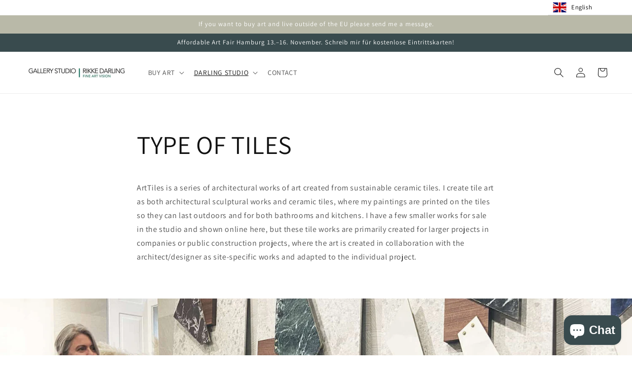

--- FILE ---
content_type: text/html; charset=utf-8
request_url: https://rikkedarling.com/en/pages/art-tiles
body_size: 31938
content:
<!DOCTYPE html>
<html class="no-js" lang="en">
  <head><script async src="//rikkedarling.com/cdn/shop/t/16/assets/ml_md5_lib.js?v=179601829834711722281673036179"></script>	
<script type="text/javascript">

    var current_locale = 'en';
    
    
    	 
    	
    		var def_loc = 'da';
        
            
	
    	 
    	
            
	
    	 
    	
            
	
    var enabled_locales = { 'da':'Dansk','en':'English','de':'Deutsch'}                      
    var is_default_locale = false;
    
    var req_path = '/en/pages/art-tiles';
    var root_path = '/en';

    var ml_path_prefix = (root_path=='/') ? '' : root_path;

   
    var ml_redirect_mf = "";    

    
        var ml_domains_mf = {};
  	
	var ml_rtl = "ltr";
        
    
    	var ml_opt_names = {"6f6cb72d544962fa333e2e34ce64f719":"Size"};
        var ml_opt_values = {"7aea93a74cfd1332c448df17873766d6":"50x70 cm.","a868020be433aab710422d531da98f51":"70x100 cm."};
  		
      var ml_frontend_replace ={};  
    
  </script><script async src="//rikkedarling.com/cdn/shop/t/16/assets/ml.js?v=86456635530220885321673036179"></script><link href="//rikkedarling.com/cdn/shop/t/16/assets/ml_switcher.css?v=124406765685521842241673036179" rel="stylesheet" type="text/css" media="all" /> 
    <meta charset="utf-8">
    <meta http-equiv="X-UA-Compatible" content="IE=edge">
    <meta name="viewport" content="width=device-width,initial-scale=1">
    <meta name="theme-color" content="">
    <link rel="canonical" href="https://rikkedarling.com/en/pages/art-tiles">
    <link rel="preconnect" href="https://cdn.shopify.com" crossorigin><link rel="icon" type="image/png" href="//rikkedarling.com/cdn/shop/files/Favicon-rikke-Darling-Art_32x32.jpg?v=1739795827"><link rel="preconnect" href="https://fonts.shopifycdn.com" crossorigin><title>
  Fliser med kunst - flisekunst af kunstner Rikke Darling
</title>

    
      <meta name="description" content="ArtTiles er en serie med arkitektoniske kunstværker skabt ud af bæredygtige keramiske fliser. Jeg skaber flisekunst og fliser til både badeværelser og køkkener.">
    

    <meta property="og:site_name" content="Studio Rikke Darling">
<meta property="og:url" content="https://rikkedarling.com/en/pages/art-tiles">
<meta property="og:title" content="Fliser med kunst - flisekunst af kunstner Rikke Darling">
<meta property="og:type" content="website">
<meta property="og:description" content="ArtTiles er en serie med arkitektoniske kunstværker skabt ud af bæredygtige keramiske fliser. Jeg skaber flisekunst og fliser til både badeværelser og køkkener."><meta property="og:image" content="http://rikkedarling.com/cdn/shop/files/Moderne-malerier-til-salg_431e856f-ead8-45e8-8c18-f08720ce9c03.jpg?v=1747419309">
  <meta property="og:image:secure_url" content="https://rikkedarling.com/cdn/shop/files/Moderne-malerier-til-salg_431e856f-ead8-45e8-8c18-f08720ce9c03.jpg?v=1747419309">
  <meta property="og:image:width" content="1200">
  <meta property="og:image:height" content="628"><meta name="twitter:card" content="summary_large_image">
<meta name="twitter:title" content="Fliser med kunst - flisekunst af kunstner Rikke Darling">
<meta name="twitter:description" content="ArtTiles er en serie med arkitektoniske kunstværker skabt ud af bæredygtige keramiske fliser. Jeg skaber flisekunst og fliser til både badeværelser og køkkener.">


    <script src="//rikkedarling.com/cdn/shop/t/16/assets/global.js?v=161567614324728653621673036179" defer="defer"></script><script>window.performance && window.performance.mark && window.performance.mark('shopify.content_for_header.start');</script><meta name="google-site-verification" content="B6KsvHl2uaZde6qbdGifB1E2U9xDkN0KhBiYh_nw0vA">
<meta name="facebook-domain-verification" content="nu5t8wc6c5b2noyrsx0goxjlpbwzka">
<meta name="facebook-domain-verification" content="4sd838fgglpxy0s0bj4tvi91izf6u1">
<meta id="shopify-digital-wallet" name="shopify-digital-wallet" content="/35114287163/digital_wallets/dialog">
<meta name="shopify-checkout-api-token" content="494e1520f3c8f064707a595c1755bb18">
<meta id="in-context-paypal-metadata" data-shop-id="35114287163" data-venmo-supported="false" data-environment="production" data-locale="en_US" data-paypal-v4="true" data-currency="DKK">
<link rel="alternate" hreflang="x-default" href="https://rikkedarling.com/pages/art-tiles">
<link rel="alternate" hreflang="en" href="https://rikkedarling.com/en/pages/art-tiles">
<link rel="alternate" hreflang="de" href="https://rikkedarling.com/de/pages/fliesen-mit-kunst">
<script async="async" src="/checkouts/internal/preloads.js?locale=en-DK"></script>
<link rel="preconnect" href="https://shop.app" crossorigin="anonymous">
<script async="async" src="https://shop.app/checkouts/internal/preloads.js?locale=en-DK&shop_id=35114287163" crossorigin="anonymous"></script>
<script id="apple-pay-shop-capabilities" type="application/json">{"shopId":35114287163,"countryCode":"DK","currencyCode":"DKK","merchantCapabilities":["supports3DS"],"merchantId":"gid:\/\/shopify\/Shop\/35114287163","merchantName":"Studio Rikke Darling","requiredBillingContactFields":["postalAddress","email","phone"],"requiredShippingContactFields":["postalAddress","email","phone"],"shippingType":"shipping","supportedNetworks":["visa","maestro","masterCard","amex"],"total":{"type":"pending","label":"Studio Rikke Darling","amount":"1.00"},"shopifyPaymentsEnabled":true,"supportsSubscriptions":true}</script>
<script id="shopify-features" type="application/json">{"accessToken":"494e1520f3c8f064707a595c1755bb18","betas":["rich-media-storefront-analytics"],"domain":"rikkedarling.com","predictiveSearch":true,"shopId":35114287163,"locale":"en"}</script>
<script>var Shopify = Shopify || {};
Shopify.shop = "moderne-malerier.myshopify.com";
Shopify.locale = "en";
Shopify.currency = {"active":"DKK","rate":"1.0"};
Shopify.country = "DK";
Shopify.theme = {"name":"Dawn_61fa7caba6548(Itg jan 6 2023)","id":126773887035,"schema_name":"Dawn","schema_version":"2.4.0","theme_store_id":null,"role":"main"};
Shopify.theme.handle = "null";
Shopify.theme.style = {"id":null,"handle":null};
Shopify.cdnHost = "rikkedarling.com/cdn";
Shopify.routes = Shopify.routes || {};
Shopify.routes.root = "/en/";</script>
<script type="module">!function(o){(o.Shopify=o.Shopify||{}).modules=!0}(window);</script>
<script>!function(o){function n(){var o=[];function n(){o.push(Array.prototype.slice.apply(arguments))}return n.q=o,n}var t=o.Shopify=o.Shopify||{};t.loadFeatures=n(),t.autoloadFeatures=n()}(window);</script>
<script>
  window.ShopifyPay = window.ShopifyPay || {};
  window.ShopifyPay.apiHost = "shop.app\/pay";
  window.ShopifyPay.redirectState = null;
</script>
<script id="shop-js-analytics" type="application/json">{"pageType":"page"}</script>
<script defer="defer" async type="module" src="//rikkedarling.com/cdn/shopifycloud/shop-js/modules/v2/client.init-shop-cart-sync_D0dqhulL.en.esm.js"></script>
<script defer="defer" async type="module" src="//rikkedarling.com/cdn/shopifycloud/shop-js/modules/v2/chunk.common_CpVO7qML.esm.js"></script>
<script type="module">
  await import("//rikkedarling.com/cdn/shopifycloud/shop-js/modules/v2/client.init-shop-cart-sync_D0dqhulL.en.esm.js");
await import("//rikkedarling.com/cdn/shopifycloud/shop-js/modules/v2/chunk.common_CpVO7qML.esm.js");

  window.Shopify.SignInWithShop?.initShopCartSync?.({"fedCMEnabled":true,"windoidEnabled":true});

</script>
<script>
  window.Shopify = window.Shopify || {};
  if (!window.Shopify.featureAssets) window.Shopify.featureAssets = {};
  window.Shopify.featureAssets['shop-js'] = {"shop-cart-sync":["modules/v2/client.shop-cart-sync_D9bwt38V.en.esm.js","modules/v2/chunk.common_CpVO7qML.esm.js"],"init-fed-cm":["modules/v2/client.init-fed-cm_BJ8NPuHe.en.esm.js","modules/v2/chunk.common_CpVO7qML.esm.js"],"init-shop-email-lookup-coordinator":["modules/v2/client.init-shop-email-lookup-coordinator_pVrP2-kG.en.esm.js","modules/v2/chunk.common_CpVO7qML.esm.js"],"shop-cash-offers":["modules/v2/client.shop-cash-offers_CNh7FWN-.en.esm.js","modules/v2/chunk.common_CpVO7qML.esm.js","modules/v2/chunk.modal_DKF6x0Jh.esm.js"],"init-shop-cart-sync":["modules/v2/client.init-shop-cart-sync_D0dqhulL.en.esm.js","modules/v2/chunk.common_CpVO7qML.esm.js"],"init-windoid":["modules/v2/client.init-windoid_DaoAelzT.en.esm.js","modules/v2/chunk.common_CpVO7qML.esm.js"],"shop-toast-manager":["modules/v2/client.shop-toast-manager_1DND8Tac.en.esm.js","modules/v2/chunk.common_CpVO7qML.esm.js"],"pay-button":["modules/v2/client.pay-button_CFeQi1r6.en.esm.js","modules/v2/chunk.common_CpVO7qML.esm.js"],"shop-button":["modules/v2/client.shop-button_Ca94MDdQ.en.esm.js","modules/v2/chunk.common_CpVO7qML.esm.js"],"shop-login-button":["modules/v2/client.shop-login-button_DPYNfp1Z.en.esm.js","modules/v2/chunk.common_CpVO7qML.esm.js","modules/v2/chunk.modal_DKF6x0Jh.esm.js"],"avatar":["modules/v2/client.avatar_BTnouDA3.en.esm.js"],"shop-follow-button":["modules/v2/client.shop-follow-button_BMKh4nJE.en.esm.js","modules/v2/chunk.common_CpVO7qML.esm.js","modules/v2/chunk.modal_DKF6x0Jh.esm.js"],"init-customer-accounts-sign-up":["modules/v2/client.init-customer-accounts-sign-up_CJXi5kRN.en.esm.js","modules/v2/client.shop-login-button_DPYNfp1Z.en.esm.js","modules/v2/chunk.common_CpVO7qML.esm.js","modules/v2/chunk.modal_DKF6x0Jh.esm.js"],"init-shop-for-new-customer-accounts":["modules/v2/client.init-shop-for-new-customer-accounts_BoBxkgWu.en.esm.js","modules/v2/client.shop-login-button_DPYNfp1Z.en.esm.js","modules/v2/chunk.common_CpVO7qML.esm.js","modules/v2/chunk.modal_DKF6x0Jh.esm.js"],"init-customer-accounts":["modules/v2/client.init-customer-accounts_DCuDTzpR.en.esm.js","modules/v2/client.shop-login-button_DPYNfp1Z.en.esm.js","modules/v2/chunk.common_CpVO7qML.esm.js","modules/v2/chunk.modal_DKF6x0Jh.esm.js"],"checkout-modal":["modules/v2/client.checkout-modal_U_3e4VxF.en.esm.js","modules/v2/chunk.common_CpVO7qML.esm.js","modules/v2/chunk.modal_DKF6x0Jh.esm.js"],"lead-capture":["modules/v2/client.lead-capture_DEgn0Z8u.en.esm.js","modules/v2/chunk.common_CpVO7qML.esm.js","modules/v2/chunk.modal_DKF6x0Jh.esm.js"],"shop-login":["modules/v2/client.shop-login_CoM5QKZ_.en.esm.js","modules/v2/chunk.common_CpVO7qML.esm.js","modules/v2/chunk.modal_DKF6x0Jh.esm.js"],"payment-terms":["modules/v2/client.payment-terms_BmrqWn8r.en.esm.js","modules/v2/chunk.common_CpVO7qML.esm.js","modules/v2/chunk.modal_DKF6x0Jh.esm.js"]};
</script>
<script>(function() {
  var isLoaded = false;
  function asyncLoad() {
    if (isLoaded) return;
    isLoaded = true;
    var urls = ["https:\/\/chimpstatic.com\/mcjs-connected\/js\/users\/6dedfb89d138756118fe49642\/a3e88ecea6ca7615a6dfb7dc4.js?shop=moderne-malerier.myshopify.com","https:\/\/ecommerce-editor-connector.live.gelato.tech\/ecommerce-editor\/v1\/shopify.esm.js?c=e61187f9-6263-4157-a416-ef327d5828b7\u0026s=bb45f54c-9222-4543-8753-75a21b9ba50a\u0026shop=moderne-malerier.myshopify.com","https:\/\/schemaplusfiles.s3.amazonaws.com\/loader.min.js?shop=moderne-malerier.myshopify.com","https:\/\/a.mailmunch.co\/widgets\/site-756411-f80ea78d8494d0d58c97a380c4b01a6ef2a0f2a1.js?shop=moderne-malerier.myshopify.com"];
    for (var i = 0; i < urls.length; i++) {
      var s = document.createElement('script');
      s.type = 'text/javascript';
      s.async = true;
      s.src = urls[i];
      var x = document.getElementsByTagName('script')[0];
      x.parentNode.insertBefore(s, x);
    }
  };
  if(window.attachEvent) {
    window.attachEvent('onload', asyncLoad);
  } else {
    window.addEventListener('load', asyncLoad, false);
  }
})();</script>
<script id="__st">var __st={"a":35114287163,"offset":3600,"reqid":"a761c003-2b9b-4edc-af27-654da707fdcb-1765042393","pageurl":"rikkedarling.com\/en\/pages\/art-tiles","s":"pages-89200525371","u":"d321647feb2f","p":"page","rtyp":"page","rid":89200525371};</script>
<script>window.ShopifyPaypalV4VisibilityTracking = true;</script>
<script id="captcha-bootstrap">!function(){'use strict';const t='contact',e='account',n='new_comment',o=[[t,t],['blogs',n],['comments',n],[t,'customer']],c=[[e,'customer_login'],[e,'guest_login'],[e,'recover_customer_password'],[e,'create_customer']],r=t=>t.map((([t,e])=>`form[action*='/${t}']:not([data-nocaptcha='true']) input[name='form_type'][value='${e}']`)).join(','),a=t=>()=>t?[...document.querySelectorAll(t)].map((t=>t.form)):[];function s(){const t=[...o],e=r(t);return a(e)}const i='password',u='form_key',d=['recaptcha-v3-token','g-recaptcha-response','h-captcha-response',i],f=()=>{try{return window.sessionStorage}catch{return}},m='__shopify_v',_=t=>t.elements[u];function p(t,e,n=!1){try{const o=window.sessionStorage,c=JSON.parse(o.getItem(e)),{data:r}=function(t){const{data:e,action:n}=t;return t[m]||n?{data:e,action:n}:{data:t,action:n}}(c);for(const[e,n]of Object.entries(r))t.elements[e]&&(t.elements[e].value=n);n&&o.removeItem(e)}catch(o){console.error('form repopulation failed',{error:o})}}const l='form_type',E='cptcha';function T(t){t.dataset[E]=!0}const w=window,h=w.document,L='Shopify',v='ce_forms',y='captcha';let A=!1;((t,e)=>{const n=(g='f06e6c50-85a8-45c8-87d0-21a2b65856fe',I='https://cdn.shopify.com/shopifycloud/storefront-forms-hcaptcha/ce_storefront_forms_captcha_hcaptcha.v1.5.2.iife.js',D={infoText:'Protected by hCaptcha',privacyText:'Privacy',termsText:'Terms'},(t,e,n)=>{const o=w[L][v],c=o.bindForm;if(c)return c(t,g,e,D).then(n);var r;o.q.push([[t,g,e,D],n]),r=I,A||(h.body.append(Object.assign(h.createElement('script'),{id:'captcha-provider',async:!0,src:r})),A=!0)});var g,I,D;w[L]=w[L]||{},w[L][v]=w[L][v]||{},w[L][v].q=[],w[L][y]=w[L][y]||{},w[L][y].protect=function(t,e){n(t,void 0,e),T(t)},Object.freeze(w[L][y]),function(t,e,n,w,h,L){const[v,y,A,g]=function(t,e,n){const i=e?o:[],u=t?c:[],d=[...i,...u],f=r(d),m=r(i),_=r(d.filter((([t,e])=>n.includes(e))));return[a(f),a(m),a(_),s()]}(w,h,L),I=t=>{const e=t.target;return e instanceof HTMLFormElement?e:e&&e.form},D=t=>v().includes(t);t.addEventListener('submit',(t=>{const e=I(t);if(!e)return;const n=D(e)&&!e.dataset.hcaptchaBound&&!e.dataset.recaptchaBound,o=_(e),c=g().includes(e)&&(!o||!o.value);(n||c)&&t.preventDefault(),c&&!n&&(function(t){try{if(!f())return;!function(t){const e=f();if(!e)return;const n=_(t);if(!n)return;const o=n.value;o&&e.removeItem(o)}(t);const e=Array.from(Array(32),(()=>Math.random().toString(36)[2])).join('');!function(t,e){_(t)||t.append(Object.assign(document.createElement('input'),{type:'hidden',name:u})),t.elements[u].value=e}(t,e),function(t,e){const n=f();if(!n)return;const o=[...t.querySelectorAll(`input[type='${i}']`)].map((({name:t})=>t)),c=[...d,...o],r={};for(const[a,s]of new FormData(t).entries())c.includes(a)||(r[a]=s);n.setItem(e,JSON.stringify({[m]:1,action:t.action,data:r}))}(t,e)}catch(e){console.error('failed to persist form',e)}}(e),e.submit())}));const S=(t,e)=>{t&&!t.dataset[E]&&(n(t,e.some((e=>e===t))),T(t))};for(const o of['focusin','change'])t.addEventListener(o,(t=>{const e=I(t);D(e)&&S(e,y())}));const B=e.get('form_key'),M=e.get(l),P=B&&M;t.addEventListener('DOMContentLoaded',(()=>{const t=y();if(P)for(const e of t)e.elements[l].value===M&&p(e,B);[...new Set([...A(),...v().filter((t=>'true'===t.dataset.shopifyCaptcha))])].forEach((e=>S(e,t)))}))}(h,new URLSearchParams(w.location.search),n,t,e,['guest_login'])})(!0,!0)}();</script>
<script integrity="sha256-52AcMU7V7pcBOXWImdc/TAGTFKeNjmkeM1Pvks/DTgc=" data-source-attribution="shopify.loadfeatures" defer="defer" src="//rikkedarling.com/cdn/shopifycloud/storefront/assets/storefront/load_feature-81c60534.js" crossorigin="anonymous"></script>
<script crossorigin="anonymous" defer="defer" src="//rikkedarling.com/cdn/shopifycloud/storefront/assets/shopify_pay/storefront-65b4c6d7.js?v=20250812"></script>
<script data-source-attribution="shopify.dynamic_checkout.dynamic.init">var Shopify=Shopify||{};Shopify.PaymentButton=Shopify.PaymentButton||{isStorefrontPortableWallets:!0,init:function(){window.Shopify.PaymentButton.init=function(){};var t=document.createElement("script");t.src="https://rikkedarling.com/cdn/shopifycloud/portable-wallets/latest/portable-wallets.en.js",t.type="module",document.head.appendChild(t)}};
</script>
<script data-source-attribution="shopify.dynamic_checkout.buyer_consent">
  function portableWalletsHideBuyerConsent(e){var t=document.getElementById("shopify-buyer-consent"),n=document.getElementById("shopify-subscription-policy-button");t&&n&&(t.classList.add("hidden"),t.setAttribute("aria-hidden","true"),n.removeEventListener("click",e))}function portableWalletsShowBuyerConsent(e){var t=document.getElementById("shopify-buyer-consent"),n=document.getElementById("shopify-subscription-policy-button");t&&n&&(t.classList.remove("hidden"),t.removeAttribute("aria-hidden"),n.addEventListener("click",e))}window.Shopify?.PaymentButton&&(window.Shopify.PaymentButton.hideBuyerConsent=portableWalletsHideBuyerConsent,window.Shopify.PaymentButton.showBuyerConsent=portableWalletsShowBuyerConsent);
</script>
<script data-source-attribution="shopify.dynamic_checkout.cart.bootstrap">document.addEventListener("DOMContentLoaded",(function(){function t(){return document.querySelector("shopify-accelerated-checkout-cart, shopify-accelerated-checkout")}if(t())Shopify.PaymentButton.init();else{new MutationObserver((function(e,n){t()&&(Shopify.PaymentButton.init(),n.disconnect())})).observe(document.body,{childList:!0,subtree:!0})}}));
</script>
<link id="shopify-accelerated-checkout-styles" rel="stylesheet" media="screen" href="https://rikkedarling.com/cdn/shopifycloud/portable-wallets/latest/accelerated-checkout-backwards-compat.css" crossorigin="anonymous">
<style id="shopify-accelerated-checkout-cart">
        #shopify-buyer-consent {
  margin-top: 1em;
  display: inline-block;
  width: 100%;
}

#shopify-buyer-consent.hidden {
  display: none;
}

#shopify-subscription-policy-button {
  background: none;
  border: none;
  padding: 0;
  text-decoration: underline;
  font-size: inherit;
  cursor: pointer;
}

#shopify-subscription-policy-button::before {
  box-shadow: none;
}

      </style>
<script id="sections-script" data-sections="header,footer" defer="defer" src="//rikkedarling.com/cdn/shop/t/16/compiled_assets/scripts.js?4113"></script>
<script>window.performance && window.performance.mark && window.performance.mark('shopify.content_for_header.end');</script><style data-shopify>
      @font-face {
  font-family: Assistant;
  font-weight: 400;
  font-style: normal;
  font-display: swap;
  src: url("//rikkedarling.com/cdn/fonts/assistant/assistant_n4.9120912a469cad1cc292572851508ca49d12e768.woff2") format("woff2"),
       url("//rikkedarling.com/cdn/fonts/assistant/assistant_n4.6e9875ce64e0fefcd3f4446b7ec9036b3ddd2985.woff") format("woff");
}

      @font-face {
  font-family: Assistant;
  font-weight: 700;
  font-style: normal;
  font-display: swap;
  src: url("//rikkedarling.com/cdn/fonts/assistant/assistant_n7.bf44452348ec8b8efa3aa3068825305886b1c83c.woff2") format("woff2"),
       url("//rikkedarling.com/cdn/fonts/assistant/assistant_n7.0c887fee83f6b3bda822f1150b912c72da0f7b64.woff") format("woff");
}

      
      
      @font-face {
  font-family: Assistant;
  font-weight: 400;
  font-style: normal;
  font-display: swap;
  src: url("//rikkedarling.com/cdn/fonts/assistant/assistant_n4.9120912a469cad1cc292572851508ca49d12e768.woff2") format("woff2"),
       url("//rikkedarling.com/cdn/fonts/assistant/assistant_n4.6e9875ce64e0fefcd3f4446b7ec9036b3ddd2985.woff") format("woff");
}


      :root {
        --font-body-family: Assistant, sans-serif;
        --font-body-style: normal;
        --font-body-weight: 400;

        --font-heading-family: Assistant, sans-serif;
        --font-heading-style: normal;
        --font-heading-weight: 400;

        --font-body-scale: 1.0;
        --font-heading-scale: 1.0;

        --color-base-text: 18, 18, 18;
        --color-base-background-1: 255, 255, 255;
        --color-base-background-2: 243, 243, 243;
        --color-base-solid-button-labels: 255, 255, 255;
        --color-base-outline-button-labels: 18, 18, 18;
        --color-base-accent-1: 57, 75, 78;
        --color-base-accent-2: 185, 185, 168;
        --payment-terms-background-color: #FFFFFF;

        --gradient-base-background-1: #FFFFFF;
        --gradient-base-background-2: #F3F3F3;
        --gradient-base-accent-1: #394b4e;
        --gradient-base-accent-2: #b9b9a8;

        --page-width: 160rem;
        --page-width-margin: 2rem;
      }

      *,
      *::before,
      *::after {
        box-sizing: inherit;
      }

      html {
        box-sizing: border-box;
        font-size: calc(var(--font-body-scale) * 62.5%);
        height: 100%;
      }

      body {
        display: grid;
        grid-template-rows: auto auto 1fr auto;
        grid-template-columns: 100%;
        min-height: 100%;
        margin: 0;
        font-size: 1.5rem;
        letter-spacing: 0.06rem;
        line-height: calc(1 + 0.8 / var(--font-body-scale));
        font-family: var(--font-body-family);
        font-style: var(--font-body-style);
        font-weight: var(--font-body-weight);
      }

      @media screen and (min-width: 750px) {
        body {
          font-size: 1.6rem;
        }
      }
    </style>

    <link href="//rikkedarling.com/cdn/shop/t/16/assets/base.css?v=1805029062445419131673036179" rel="stylesheet" type="text/css" media="all" />
<link rel="preload" as="font" href="//rikkedarling.com/cdn/fonts/assistant/assistant_n4.9120912a469cad1cc292572851508ca49d12e768.woff2" type="font/woff2" crossorigin><link rel="preload" as="font" href="//rikkedarling.com/cdn/fonts/assistant/assistant_n4.9120912a469cad1cc292572851508ca49d12e768.woff2" type="font/woff2" crossorigin><link rel="stylesheet" href="//rikkedarling.com/cdn/shop/t/16/assets/component-predictive-search.css?v=35011612893711623621673036179" media="print" onload="this.media='all'"><script>document.documentElement.className = document.documentElement.className.replace('no-js', 'js');</script>
  <!-- "snippets/weglot_hreftags.liquid" was not rendered, the associated app was uninstalled -->
<!-- "snippets/weglot_switcher.liquid" was not rendered, the associated app was uninstalled -->
<link rel="alternate" hreflang="da" href="https://rikkedarling.com/en/pages/art-tiles">
<link rel="alternate" hreflang="en" href="https://en.rikkedarling.com/en/pages/art-tiles">

    
<!-- <script type="text/javascript" src="https://cdn.weglot.com/weglot.min.js"></script> -->
<script>
    Weglot.initialize({
        api_key: 'wg_5661e210532727ccb286bc06909d1f196'
    });
</script> 
  
  <script type="text/javascript">
    (function(c,l,a,r,i,t,y){
        c[a]=c[a]||function(){(c[a].q=c[a].q||[]).push(arguments)};
        t=l.createElement(r);t.async=1;t.src="https://www.clarity.ms/tag/"+i;
        y=l.getElementsByTagName(r)[0];y.parentNode.insertBefore(t,y);
    })(window, document, "clarity", "script", "qd9zwvkrat");
</script>  <script src="https://cdn.shopify.com/extensions/7bc9bb47-adfa-4267-963e-cadee5096caf/inbox-1252/assets/inbox-chat-loader.js" type="text/javascript" defer="defer"></script>
<link href="https://monorail-edge.shopifysvc.com" rel="dns-prefetch">
<script>(function(){if ("sendBeacon" in navigator && "performance" in window) {try {var session_token_from_headers = performance.getEntriesByType('navigation')[0].serverTiming.find(x => x.name == '_s').description;} catch {var session_token_from_headers = undefined;}var session_cookie_matches = document.cookie.match(/_shopify_s=([^;]*)/);var session_token_from_cookie = session_cookie_matches && session_cookie_matches.length === 2 ? session_cookie_matches[1] : "";var session_token = session_token_from_headers || session_token_from_cookie || "";function handle_abandonment_event(e) {var entries = performance.getEntries().filter(function(entry) {return /monorail-edge.shopifysvc.com/.test(entry.name);});if (!window.abandonment_tracked && entries.length === 0) {window.abandonment_tracked = true;var currentMs = Date.now();var navigation_start = performance.timing.navigationStart;var payload = {shop_id: 35114287163,url: window.location.href,navigation_start,duration: currentMs - navigation_start,session_token,page_type: "page"};window.navigator.sendBeacon("https://monorail-edge.shopifysvc.com/v1/produce", JSON.stringify({schema_id: "online_store_buyer_site_abandonment/1.1",payload: payload,metadata: {event_created_at_ms: currentMs,event_sent_at_ms: currentMs}}));}}window.addEventListener('pagehide', handle_abandonment_event);}}());</script>
<script id="web-pixels-manager-setup">(function e(e,d,r,n,o){if(void 0===o&&(o={}),!Boolean(null===(a=null===(i=window.Shopify)||void 0===i?void 0:i.analytics)||void 0===a?void 0:a.replayQueue)){var i,a;window.Shopify=window.Shopify||{};var t=window.Shopify;t.analytics=t.analytics||{};var s=t.analytics;s.replayQueue=[],s.publish=function(e,d,r){return s.replayQueue.push([e,d,r]),!0};try{self.performance.mark("wpm:start")}catch(e){}var l=function(){var e={modern:/Edge?\/(1{2}[4-9]|1[2-9]\d|[2-9]\d{2}|\d{4,})\.\d+(\.\d+|)|Firefox\/(1{2}[4-9]|1[2-9]\d|[2-9]\d{2}|\d{4,})\.\d+(\.\d+|)|Chrom(ium|e)\/(9{2}|\d{3,})\.\d+(\.\d+|)|(Maci|X1{2}).+ Version\/(15\.\d+|(1[6-9]|[2-9]\d|\d{3,})\.\d+)([,.]\d+|)( \(\w+\)|)( Mobile\/\w+|) Safari\/|Chrome.+OPR\/(9{2}|\d{3,})\.\d+\.\d+|(CPU[ +]OS|iPhone[ +]OS|CPU[ +]iPhone|CPU IPhone OS|CPU iPad OS)[ +]+(15[._]\d+|(1[6-9]|[2-9]\d|\d{3,})[._]\d+)([._]\d+|)|Android:?[ /-](13[3-9]|1[4-9]\d|[2-9]\d{2}|\d{4,})(\.\d+|)(\.\d+|)|Android.+Firefox\/(13[5-9]|1[4-9]\d|[2-9]\d{2}|\d{4,})\.\d+(\.\d+|)|Android.+Chrom(ium|e)\/(13[3-9]|1[4-9]\d|[2-9]\d{2}|\d{4,})\.\d+(\.\d+|)|SamsungBrowser\/([2-9]\d|\d{3,})\.\d+/,legacy:/Edge?\/(1[6-9]|[2-9]\d|\d{3,})\.\d+(\.\d+|)|Firefox\/(5[4-9]|[6-9]\d|\d{3,})\.\d+(\.\d+|)|Chrom(ium|e)\/(5[1-9]|[6-9]\d|\d{3,})\.\d+(\.\d+|)([\d.]+$|.*Safari\/(?![\d.]+ Edge\/[\d.]+$))|(Maci|X1{2}).+ Version\/(10\.\d+|(1[1-9]|[2-9]\d|\d{3,})\.\d+)([,.]\d+|)( \(\w+\)|)( Mobile\/\w+|) Safari\/|Chrome.+OPR\/(3[89]|[4-9]\d|\d{3,})\.\d+\.\d+|(CPU[ +]OS|iPhone[ +]OS|CPU[ +]iPhone|CPU IPhone OS|CPU iPad OS)[ +]+(10[._]\d+|(1[1-9]|[2-9]\d|\d{3,})[._]\d+)([._]\d+|)|Android:?[ /-](13[3-9]|1[4-9]\d|[2-9]\d{2}|\d{4,})(\.\d+|)(\.\d+|)|Mobile Safari.+OPR\/([89]\d|\d{3,})\.\d+\.\d+|Android.+Firefox\/(13[5-9]|1[4-9]\d|[2-9]\d{2}|\d{4,})\.\d+(\.\d+|)|Android.+Chrom(ium|e)\/(13[3-9]|1[4-9]\d|[2-9]\d{2}|\d{4,})\.\d+(\.\d+|)|Android.+(UC? ?Browser|UCWEB|U3)[ /]?(15\.([5-9]|\d{2,})|(1[6-9]|[2-9]\d|\d{3,})\.\d+)\.\d+|SamsungBrowser\/(5\.\d+|([6-9]|\d{2,})\.\d+)|Android.+MQ{2}Browser\/(14(\.(9|\d{2,})|)|(1[5-9]|[2-9]\d|\d{3,})(\.\d+|))(\.\d+|)|K[Aa][Ii]OS\/(3\.\d+|([4-9]|\d{2,})\.\d+)(\.\d+|)/},d=e.modern,r=e.legacy,n=navigator.userAgent;return n.match(d)?"modern":n.match(r)?"legacy":"unknown"}(),u="modern"===l?"modern":"legacy",c=(null!=n?n:{modern:"",legacy:""})[u],f=function(e){return[e.baseUrl,"/wpm","/b",e.hashVersion,"modern"===e.buildTarget?"m":"l",".js"].join("")}({baseUrl:d,hashVersion:r,buildTarget:u}),m=function(e){var d=e.version,r=e.bundleTarget,n=e.surface,o=e.pageUrl,i=e.monorailEndpoint;return{emit:function(e){var a=e.status,t=e.errorMsg,s=(new Date).getTime(),l=JSON.stringify({metadata:{event_sent_at_ms:s},events:[{schema_id:"web_pixels_manager_load/3.1",payload:{version:d,bundle_target:r,page_url:o,status:a,surface:n,error_msg:t},metadata:{event_created_at_ms:s}}]});if(!i)return console&&console.warn&&console.warn("[Web Pixels Manager] No Monorail endpoint provided, skipping logging."),!1;try{return self.navigator.sendBeacon.bind(self.navigator)(i,l)}catch(e){}var u=new XMLHttpRequest;try{return u.open("POST",i,!0),u.setRequestHeader("Content-Type","text/plain"),u.send(l),!0}catch(e){return console&&console.warn&&console.warn("[Web Pixels Manager] Got an unhandled error while logging to Monorail."),!1}}}}({version:r,bundleTarget:l,surface:e.surface,pageUrl:self.location.href,monorailEndpoint:e.monorailEndpoint});try{o.browserTarget=l,function(e){var d=e.src,r=e.async,n=void 0===r||r,o=e.onload,i=e.onerror,a=e.sri,t=e.scriptDataAttributes,s=void 0===t?{}:t,l=document.createElement("script"),u=document.querySelector("head"),c=document.querySelector("body");if(l.async=n,l.src=d,a&&(l.integrity=a,l.crossOrigin="anonymous"),s)for(var f in s)if(Object.prototype.hasOwnProperty.call(s,f))try{l.dataset[f]=s[f]}catch(e){}if(o&&l.addEventListener("load",o),i&&l.addEventListener("error",i),u)u.appendChild(l);else{if(!c)throw new Error("Did not find a head or body element to append the script");c.appendChild(l)}}({src:f,async:!0,onload:function(){if(!function(){var e,d;return Boolean(null===(d=null===(e=window.Shopify)||void 0===e?void 0:e.analytics)||void 0===d?void 0:d.initialized)}()){var d=window.webPixelsManager.init(e)||void 0;if(d){var r=window.Shopify.analytics;r.replayQueue.forEach((function(e){var r=e[0],n=e[1],o=e[2];d.publishCustomEvent(r,n,o)})),r.replayQueue=[],r.publish=d.publishCustomEvent,r.visitor=d.visitor,r.initialized=!0}}},onerror:function(){return m.emit({status:"failed",errorMsg:"".concat(f," has failed to load")})},sri:function(e){var d=/^sha384-[A-Za-z0-9+/=]+$/;return"string"==typeof e&&d.test(e)}(c)?c:"",scriptDataAttributes:o}),m.emit({status:"loading"})}catch(e){m.emit({status:"failed",errorMsg:(null==e?void 0:e.message)||"Unknown error"})}}})({shopId: 35114287163,storefrontBaseUrl: "https://rikkedarling.com",extensionsBaseUrl: "https://extensions.shopifycdn.com/cdn/shopifycloud/web-pixels-manager",monorailEndpoint: "https://monorail-edge.shopifysvc.com/unstable/produce_batch",surface: "storefront-renderer",enabledBetaFlags: ["2dca8a86"],webPixelsConfigList: [{"id":"1071743310","configuration":"{\"config\":\"{\\\"pixel_id\\\":\\\"G-87HF80T898\\\",\\\"target_country\\\":\\\"DK\\\",\\\"gtag_events\\\":[{\\\"type\\\":\\\"begin_checkout\\\",\\\"action_label\\\":\\\"G-87HF80T898\\\"},{\\\"type\\\":\\\"search\\\",\\\"action_label\\\":\\\"G-87HF80T898\\\"},{\\\"type\\\":\\\"view_item\\\",\\\"action_label\\\":[\\\"G-87HF80T898\\\",\\\"MC-MPT045BDKQ\\\"]},{\\\"type\\\":\\\"purchase\\\",\\\"action_label\\\":[\\\"G-87HF80T898\\\",\\\"MC-MPT045BDKQ\\\"]},{\\\"type\\\":\\\"page_view\\\",\\\"action_label\\\":[\\\"G-87HF80T898\\\",\\\"MC-MPT045BDKQ\\\"]},{\\\"type\\\":\\\"add_payment_info\\\",\\\"action_label\\\":\\\"G-87HF80T898\\\"},{\\\"type\\\":\\\"add_to_cart\\\",\\\"action_label\\\":\\\"G-87HF80T898\\\"}],\\\"enable_monitoring_mode\\\":false}\"}","eventPayloadVersion":"v1","runtimeContext":"OPEN","scriptVersion":"b2a88bafab3e21179ed38636efcd8a93","type":"APP","apiClientId":1780363,"privacyPurposes":[],"dataSharingAdjustments":{"protectedCustomerApprovalScopes":["read_customer_address","read_customer_email","read_customer_name","read_customer_personal_data","read_customer_phone"]}},{"id":"462946638","configuration":"{\"pixel_id\":\"218652161975326\",\"pixel_type\":\"facebook_pixel\",\"metaapp_system_user_token\":\"-\"}","eventPayloadVersion":"v1","runtimeContext":"OPEN","scriptVersion":"ca16bc87fe92b6042fbaa3acc2fbdaa6","type":"APP","apiClientId":2329312,"privacyPurposes":["ANALYTICS","MARKETING","SALE_OF_DATA"],"dataSharingAdjustments":{"protectedCustomerApprovalScopes":["read_customer_address","read_customer_email","read_customer_name","read_customer_personal_data","read_customer_phone"]}},{"id":"147226958","configuration":"{\"tagID\":\"2613183517558\"}","eventPayloadVersion":"v1","runtimeContext":"STRICT","scriptVersion":"18031546ee651571ed29edbe71a3550b","type":"APP","apiClientId":3009811,"privacyPurposes":["ANALYTICS","MARKETING","SALE_OF_DATA"],"dataSharingAdjustments":{"protectedCustomerApprovalScopes":["read_customer_address","read_customer_email","read_customer_name","read_customer_personal_data","read_customer_phone"]}},{"id":"57573710","eventPayloadVersion":"1","runtimeContext":"LAX","scriptVersion":"1","type":"CUSTOM","privacyPurposes":["ANALYTICS","MARKETING","SALE_OF_DATA"],"name":"Google Tag Manager"},{"id":"shopify-app-pixel","configuration":"{}","eventPayloadVersion":"v1","runtimeContext":"STRICT","scriptVersion":"0450","apiClientId":"shopify-pixel","type":"APP","privacyPurposes":["ANALYTICS","MARKETING"]},{"id":"shopify-custom-pixel","eventPayloadVersion":"v1","runtimeContext":"LAX","scriptVersion":"0450","apiClientId":"shopify-pixel","type":"CUSTOM","privacyPurposes":["ANALYTICS","MARKETING"]}],isMerchantRequest: false,initData: {"shop":{"name":"Studio Rikke Darling","paymentSettings":{"currencyCode":"DKK"},"myshopifyDomain":"moderne-malerier.myshopify.com","countryCode":"DK","storefrontUrl":"https:\/\/rikkedarling.com\/en"},"customer":null,"cart":null,"checkout":null,"productVariants":[],"purchasingCompany":null},},"https://rikkedarling.com/cdn","ae1676cfwd2530674p4253c800m34e853cb",{"modern":"","legacy":""},{"shopId":"35114287163","storefrontBaseUrl":"https:\/\/rikkedarling.com","extensionBaseUrl":"https:\/\/extensions.shopifycdn.com\/cdn\/shopifycloud\/web-pixels-manager","surface":"storefront-renderer","enabledBetaFlags":"[\"2dca8a86\"]","isMerchantRequest":"false","hashVersion":"ae1676cfwd2530674p4253c800m34e853cb","publish":"custom","events":"[[\"page_viewed\",{}]]"});</script><script>
  window.ShopifyAnalytics = window.ShopifyAnalytics || {};
  window.ShopifyAnalytics.meta = window.ShopifyAnalytics.meta || {};
  window.ShopifyAnalytics.meta.currency = 'DKK';
  var meta = {"page":{"pageType":"page","resourceType":"page","resourceId":89200525371}};
  for (var attr in meta) {
    window.ShopifyAnalytics.meta[attr] = meta[attr];
  }
</script>
<script class="analytics">
  (function () {
    var customDocumentWrite = function(content) {
      var jquery = null;

      if (window.jQuery) {
        jquery = window.jQuery;
      } else if (window.Checkout && window.Checkout.$) {
        jquery = window.Checkout.$;
      }

      if (jquery) {
        jquery('body').append(content);
      }
    };

    var hasLoggedConversion = function(token) {
      if (token) {
        return document.cookie.indexOf('loggedConversion=' + token) !== -1;
      }
      return false;
    }

    var setCookieIfConversion = function(token) {
      if (token) {
        var twoMonthsFromNow = new Date(Date.now());
        twoMonthsFromNow.setMonth(twoMonthsFromNow.getMonth() + 2);

        document.cookie = 'loggedConversion=' + token + '; expires=' + twoMonthsFromNow;
      }
    }

    var trekkie = window.ShopifyAnalytics.lib = window.trekkie = window.trekkie || [];
    if (trekkie.integrations) {
      return;
    }
    trekkie.methods = [
      'identify',
      'page',
      'ready',
      'track',
      'trackForm',
      'trackLink'
    ];
    trekkie.factory = function(method) {
      return function() {
        var args = Array.prototype.slice.call(arguments);
        args.unshift(method);
        trekkie.push(args);
        return trekkie;
      };
    };
    for (var i = 0; i < trekkie.methods.length; i++) {
      var key = trekkie.methods[i];
      trekkie[key] = trekkie.factory(key);
    }
    trekkie.load = function(config) {
      trekkie.config = config || {};
      trekkie.config.initialDocumentCookie = document.cookie;
      var first = document.getElementsByTagName('script')[0];
      var script = document.createElement('script');
      script.type = 'text/javascript';
      script.onerror = function(e) {
        var scriptFallback = document.createElement('script');
        scriptFallback.type = 'text/javascript';
        scriptFallback.onerror = function(error) {
                var Monorail = {
      produce: function produce(monorailDomain, schemaId, payload) {
        var currentMs = new Date().getTime();
        var event = {
          schema_id: schemaId,
          payload: payload,
          metadata: {
            event_created_at_ms: currentMs,
            event_sent_at_ms: currentMs
          }
        };
        return Monorail.sendRequest("https://" + monorailDomain + "/v1/produce", JSON.stringify(event));
      },
      sendRequest: function sendRequest(endpointUrl, payload) {
        // Try the sendBeacon API
        if (window && window.navigator && typeof window.navigator.sendBeacon === 'function' && typeof window.Blob === 'function' && !Monorail.isIos12()) {
          var blobData = new window.Blob([payload], {
            type: 'text/plain'
          });

          if (window.navigator.sendBeacon(endpointUrl, blobData)) {
            return true;
          } // sendBeacon was not successful

        } // XHR beacon

        var xhr = new XMLHttpRequest();

        try {
          xhr.open('POST', endpointUrl);
          xhr.setRequestHeader('Content-Type', 'text/plain');
          xhr.send(payload);
        } catch (e) {
          console.log(e);
        }

        return false;
      },
      isIos12: function isIos12() {
        return window.navigator.userAgent.lastIndexOf('iPhone; CPU iPhone OS 12_') !== -1 || window.navigator.userAgent.lastIndexOf('iPad; CPU OS 12_') !== -1;
      }
    };
    Monorail.produce('monorail-edge.shopifysvc.com',
      'trekkie_storefront_load_errors/1.1',
      {shop_id: 35114287163,
      theme_id: 126773887035,
      app_name: "storefront",
      context_url: window.location.href,
      source_url: "//rikkedarling.com/cdn/s/trekkie.storefront.94e7babdf2ec3663c2b14be7d5a3b25b9303ebb0.min.js"});

        };
        scriptFallback.async = true;
        scriptFallback.src = '//rikkedarling.com/cdn/s/trekkie.storefront.94e7babdf2ec3663c2b14be7d5a3b25b9303ebb0.min.js';
        first.parentNode.insertBefore(scriptFallback, first);
      };
      script.async = true;
      script.src = '//rikkedarling.com/cdn/s/trekkie.storefront.94e7babdf2ec3663c2b14be7d5a3b25b9303ebb0.min.js';
      first.parentNode.insertBefore(script, first);
    };
    trekkie.load(
      {"Trekkie":{"appName":"storefront","development":false,"defaultAttributes":{"shopId":35114287163,"isMerchantRequest":null,"themeId":126773887035,"themeCityHash":"5461297593047523272","contentLanguage":"en","currency":"DKK","eventMetadataId":"2968eff0-ffc9-4f0d-88cf-3750552e9cae"},"isServerSideCookieWritingEnabled":true,"monorailRegion":"shop_domain","enabledBetaFlags":["f0df213a"]},"Session Attribution":{},"S2S":{"facebookCapiEnabled":true,"source":"trekkie-storefront-renderer","apiClientId":580111}}
    );

    var loaded = false;
    trekkie.ready(function() {
      if (loaded) return;
      loaded = true;

      window.ShopifyAnalytics.lib = window.trekkie;

      var originalDocumentWrite = document.write;
      document.write = customDocumentWrite;
      try { window.ShopifyAnalytics.merchantGoogleAnalytics.call(this); } catch(error) {};
      document.write = originalDocumentWrite;

      window.ShopifyAnalytics.lib.page(null,{"pageType":"page","resourceType":"page","resourceId":89200525371,"shopifyEmitted":true});

      var match = window.location.pathname.match(/checkouts\/(.+)\/(thank_you|post_purchase)/)
      var token = match? match[1]: undefined;
      if (!hasLoggedConversion(token)) {
        setCookieIfConversion(token);
        
      }
    });


        var eventsListenerScript = document.createElement('script');
        eventsListenerScript.async = true;
        eventsListenerScript.src = "//rikkedarling.com/cdn/shopifycloud/storefront/assets/shop_events_listener-3da45d37.js";
        document.getElementsByTagName('head')[0].appendChild(eventsListenerScript);

})();</script>
  <script>
  if (!window.ga || (window.ga && typeof window.ga !== 'function')) {
    window.ga = function ga() {
      (window.ga.q = window.ga.q || []).push(arguments);
      if (window.Shopify && window.Shopify.analytics && typeof window.Shopify.analytics.publish === 'function') {
        window.Shopify.analytics.publish("ga_stub_called", {}, {sendTo: "google_osp_migration"});
      }
      console.error("Shopify's Google Analytics stub called with:", Array.from(arguments), "\nSee https://help.shopify.com/manual/promoting-marketing/pixels/pixel-migration#google for more information.");
    };
    if (window.Shopify && window.Shopify.analytics && typeof window.Shopify.analytics.publish === 'function') {
      window.Shopify.analytics.publish("ga_stub_initialized", {}, {sendTo: "google_osp_migration"});
    }
  }
</script>
<script
  defer
  src="https://rikkedarling.com/cdn/shopifycloud/perf-kit/shopify-perf-kit-2.1.2.min.js"
  data-application="storefront-renderer"
  data-shop-id="35114287163"
  data-render-region="gcp-us-east1"
  data-page-type="page"
  data-theme-instance-id="126773887035"
  data-theme-name="Dawn"
  data-theme-version="2.4.0"
  data-monorail-region="shop_domain"
  data-resource-timing-sampling-rate="10"
  data-shs="true"
  data-shs-beacon="true"
  data-shs-export-with-fetch="true"
  data-shs-logs-sample-rate="1"
></script>
</head>

  <body class="gradient"> 










 

<div class="ml_lang_selector" style="display:flex;justify-content:flex-end; direction:ltr !important;">
	
 		<div class="ml_button"><span class="ml_lang_texts_long" style="background-image:url(https://www.modules4u.biz/shopify/flags/4x3/gb.svg);">English<a href="javascript:void(0);" class="ml_select-list-link"></a></span></div>
      		<ul class="ml_select-list ml_lang_texts_long" style="right:0;">
      			<li class="clsAnchor"><span class="lang_tab ml_lang_texts_long" flag="https://www.modules4u.biz/shopify/flags/4x3/dk.svg" value="da" style="background-image:url(https://www.modules4u.biz/shopify/flags/4x3/dk.svg)">Dansk</span></li><li class="clsAnchor"><span class="lang_tab ml_lang_texts_long" flag="https://www.modules4u.biz/shopify/flags/4x3/de.svg" value="de" style="background-image:url(https://www.modules4u.biz/shopify/flags/4x3/de.svg)">Deutsch</span></li>
      		</ul>
	  
</div>


    <a class="skip-to-content-link button visually-hidden" href="#MainContent">
      Skip to content
    </a>

    <div id="shopify-section-announcement-bar" class="shopify-section"><div class="announcement-bar color-accent-2 gradient" role="region" aria-label="Announcement" ><p class="announcement-bar__message h5">
                If you want to buy art and live outside of the EU please send me a message.
</p></div><div class="announcement-bar color-accent-1 gradient" role="region" aria-label="Announcement" ><p class="announcement-bar__message h5">
                Affordable Art Fair Hamburg 13.–16. November. Schreib mir für kostenlose Eintrittskarten!
</p></div>
</div>
    <div id="shopify-section-header" class="shopify-section"><link rel="stylesheet" href="//rikkedarling.com/cdn/shop/t/16/assets/component-list-menu.css?v=86679159114444340771673036179" media="print" onload="this.media='all'">
<link rel="stylesheet" href="//rikkedarling.com/cdn/shop/t/16/assets/component-search.css?v=139098548429560114781673036179" media="print" onload="this.media='all'">
<link rel="stylesheet" href="//rikkedarling.com/cdn/shop/t/16/assets/component-menu-drawer.css?v=144992299586942912821673036179" media="print" onload="this.media='all'">
<link rel="stylesheet" href="//rikkedarling.com/cdn/shop/t/16/assets/component-cart-notification.css?v=61829531658660868381673036179" media="print" onload="this.media='all'">
<link rel="stylesheet" href="//rikkedarling.com/cdn/shop/t/16/assets/component-cart-items.css?v=65907120000051382761673036179" media="print" onload="this.media='all'"><link rel="stylesheet" href="//rikkedarling.com/cdn/shop/t/16/assets/component-price.css?v=129489032978757935201673036179" media="print" onload="this.media='all'">
  <link rel="stylesheet" href="//rikkedarling.com/cdn/shop/t/16/assets/component-loading-overlay.css?v=127537782875034534881673036179" media="print" onload="this.media='all'"><noscript><link href="//rikkedarling.com/cdn/shop/t/16/assets/component-list-menu.css?v=86679159114444340771673036179" rel="stylesheet" type="text/css" media="all" /></noscript>
<noscript><link href="//rikkedarling.com/cdn/shop/t/16/assets/component-search.css?v=139098548429560114781673036179" rel="stylesheet" type="text/css" media="all" /></noscript>
<noscript><link href="//rikkedarling.com/cdn/shop/t/16/assets/component-menu-drawer.css?v=144992299586942912821673036179" rel="stylesheet" type="text/css" media="all" /></noscript>
<noscript><link href="//rikkedarling.com/cdn/shop/t/16/assets/component-cart-notification.css?v=61829531658660868381673036179" rel="stylesheet" type="text/css" media="all" /></noscript>
<noscript><link href="//rikkedarling.com/cdn/shop/t/16/assets/component-cart-items.css?v=65907120000051382761673036179" rel="stylesheet" type="text/css" media="all" /></noscript>

<style>
  header-drawer {
    justify-self: start;
    margin-left: -1.2rem;
  }

  @media screen and (min-width: 990px) {
    header-drawer {
      display: none;
    }
  }

  .menu-drawer-container {
    display: flex;
  }

  .list-menu {
    list-style: none;
    padding: 0;
    margin: 0;
  }

  .list-menu--inline {
    display: inline-flex;
    flex-wrap: wrap;
  }

  summary.list-menu__item {
    padding-right: 2.7rem;
  }

  .list-menu__item {
    display: flex;
    align-items: center;
    line-height: calc(1 + 0.3 / var(--font-body-scale));
  }

  .list-menu__item--link {
    text-decoration: none;
    padding-bottom: 1rem;
    padding-top: 1rem;
    line-height: calc(1 + 0.8 / var(--font-body-scale));
  }

  @media screen and (min-width: 750px) {
    .list-menu__item--link {
      padding-bottom: 0.5rem;
      padding-top: 0.5rem;
    }
  }
</style>

<script src="//rikkedarling.com/cdn/shop/t/16/assets/details-disclosure.js?v=118626640824924522881673036179" defer="defer"></script>
<script src="//rikkedarling.com/cdn/shop/t/16/assets/details-modal.js?v=4511761896672669691673036179" defer="defer"></script>
<script src="//rikkedarling.com/cdn/shop/t/16/assets/cart-notification.js?v=18770815536247936311673036179" defer="defer"></script>

<svg xmlns="http://www.w3.org/2000/svg" class="hidden">
  <symbol id="icon-search" viewbox="0 0 18 19" fill="none">
    <path fill-rule="evenodd" clip-rule="evenodd" d="M11.03 11.68A5.784 5.784 0 112.85 3.5a5.784 5.784 0 018.18 8.18zm.26 1.12a6.78 6.78 0 11.72-.7l5.4 5.4a.5.5 0 11-.71.7l-5.41-5.4z" fill="currentColor"/>
  </symbol>

  <symbol id="icon-close" class="icon icon-close" fill="none" viewBox="0 0 18 17">
    <path d="M.865 15.978a.5.5 0 00.707.707l7.433-7.431 7.579 7.282a.501.501 0 00.846-.37.5.5 0 00-.153-.351L9.712 8.546l7.417-7.416a.5.5 0 10-.707-.708L8.991 7.853 1.413.573a.5.5 0 10-.693.72l7.563 7.268-7.418 7.417z" fill="currentColor">
  </symbol>
</svg>
<sticky-header class="header-wrapper color-background-1 gradient header-wrapper--border-bottom">
  <header class="header header--middle-left page-width header--has-menu"><header-drawer data-breakpoint="tablet">
        <details id="Details-menu-drawer-container" class="menu-drawer-container">
          <summary class="header__icon header__icon--menu header__icon--summary link focus-inset" aria-label="Menu">
            <span>
              <svg xmlns="http://www.w3.org/2000/svg" aria-hidden="true" focusable="false" role="presentation" class="icon icon-hamburger" fill="none" viewBox="0 0 18 16">
  <path d="M1 .5a.5.5 0 100 1h15.71a.5.5 0 000-1H1zM.5 8a.5.5 0 01.5-.5h15.71a.5.5 0 010 1H1A.5.5 0 01.5 8zm0 7a.5.5 0 01.5-.5h15.71a.5.5 0 010 1H1a.5.5 0 01-.5-.5z" fill="currentColor">
</svg>

              <svg xmlns="http://www.w3.org/2000/svg" aria-hidden="true" focusable="false" role="presentation" class="icon icon-close" fill="none" viewBox="0 0 18 17">
  <path d="M.865 15.978a.5.5 0 00.707.707l7.433-7.431 7.579 7.282a.501.501 0 00.846-.37.5.5 0 00-.153-.351L9.712 8.546l7.417-7.416a.5.5 0 10-.707-.708L8.991 7.853 1.413.573a.5.5 0 10-.693.72l7.563 7.268-7.418 7.417z" fill="currentColor">
</svg>

            </span>
          </summary>
          <div id="menu-drawer" class="menu-drawer motion-reduce" tabindex="-1">
            <div class="menu-drawer__inner-container">
              <div class="menu-drawer__navigation-container">
                <nav class="menu-drawer__navigation">
                  <ul class="menu-drawer__menu list-menu" role="list"><li><details id="Details-menu-drawer-menu-item-1">
                            <summary class="menu-drawer__menu-item list-menu__item link link--text focus-inset">
                              BUY ART
                              <svg viewBox="0 0 14 10" fill="none" aria-hidden="true" focusable="false" role="presentation" class="icon icon-arrow" xmlns="http://www.w3.org/2000/svg">
  <path fill-rule="evenodd" clip-rule="evenodd" d="M8.537.808a.5.5 0 01.817-.162l4 4a.5.5 0 010 .708l-4 4a.5.5 0 11-.708-.708L11.793 5.5H1a.5.5 0 010-1h10.793L8.646 1.354a.5.5 0 01-.109-.546z" fill="currentColor">
</svg>

                              <svg aria-hidden="true" focusable="false" role="presentation" class="icon icon-caret" viewBox="0 0 10 6">
  <path fill-rule="evenodd" clip-rule="evenodd" d="M9.354.646a.5.5 0 00-.708 0L5 4.293 1.354.646a.5.5 0 00-.708.708l4 4a.5.5 0 00.708 0l4-4a.5.5 0 000-.708z" fill="currentColor">
</svg>

                            </summary>
                            <div id="link-BUY ART" class="menu-drawer__submenu motion-reduce" tabindex="-1">
                              <div class="menu-drawer__inner-submenu">
                                <button class="menu-drawer__close-button link link--text focus-inset" aria-expanded="true">
                                  <svg viewBox="0 0 14 10" fill="none" aria-hidden="true" focusable="false" role="presentation" class="icon icon-arrow" xmlns="http://www.w3.org/2000/svg">
  <path fill-rule="evenodd" clip-rule="evenodd" d="M8.537.808a.5.5 0 01.817-.162l4 4a.5.5 0 010 .708l-4 4a.5.5 0 11-.708-.708L11.793 5.5H1a.5.5 0 010-1h10.793L8.646 1.354a.5.5 0 01-.109-.546z" fill="currentColor">
</svg>

                                  BUY ART
                                </button>
                                <ul class="menu-drawer__menu list-menu" role="list" tabindex="-1"><li><details id="Details-menu-drawer-submenu-1">
                                          <summary class="menu-drawer__menu-item link link--text list-menu__item focus-inset">
                                            PAINTINGS
                                            <svg viewBox="0 0 14 10" fill="none" aria-hidden="true" focusable="false" role="presentation" class="icon icon-arrow" xmlns="http://www.w3.org/2000/svg">
  <path fill-rule="evenodd" clip-rule="evenodd" d="M8.537.808a.5.5 0 01.817-.162l4 4a.5.5 0 010 .708l-4 4a.5.5 0 11-.708-.708L11.793 5.5H1a.5.5 0 010-1h10.793L8.646 1.354a.5.5 0 01-.109-.546z" fill="currentColor">
</svg>

                                            <svg aria-hidden="true" focusable="false" role="presentation" class="icon icon-caret" viewBox="0 0 10 6">
  <path fill-rule="evenodd" clip-rule="evenodd" d="M9.354.646a.5.5 0 00-.708 0L5 4.293 1.354.646a.5.5 0 00-.708.708l4 4a.5.5 0 00.708 0l4-4a.5.5 0 000-.708z" fill="currentColor">
</svg>

                                          </summary>
                                          <div id="childlink-PAINTINGS" class="menu-drawer__submenu motion-reduce">
                                            <button class="menu-drawer__close-button link link--text focus-inset" aria-expanded="true">
                                              <svg viewBox="0 0 14 10" fill="none" aria-hidden="true" focusable="false" role="presentation" class="icon icon-arrow" xmlns="http://www.w3.org/2000/svg">
  <path fill-rule="evenodd" clip-rule="evenodd" d="M8.537.808a.5.5 0 01.817-.162l4 4a.5.5 0 010 .708l-4 4a.5.5 0 11-.708-.708L11.793 5.5H1a.5.5 0 010-1h10.793L8.646 1.354a.5.5 0 01-.109-.546z" fill="currentColor">
</svg>

                                              PAINTINGS
                                            </button>
                                            <ul class="menu-drawer__menu list-menu" role="list" tabindex="-1"><li>
                                                  <a href="/en/collections/frontpage" class="menu-drawer__menu-item link link--text list-menu__item focus-inset">
                                                    Paintings 110x180 cm.
                                                  </a>
                                                </li><li>
                                                  <a href="/en/collections/malerier-100x150-cm" class="menu-drawer__menu-item link link--text list-menu__item focus-inset">
                                                    Paintings 100x150 cm.
                                                  </a>
                                                </li><li>
                                                  <a href="/en/collections/store-malerier-70x130-cm" class="menu-drawer__menu-item link link--text list-menu__item focus-inset">
                                                    Paintings 70x130 cm.
                                                  </a>
                                                </li><li>
                                                  <a href="/en/collections/malerier-140x140" class="menu-drawer__menu-item link link--text list-menu__item focus-inset">
                                                    Paintings 140x140 cm.
                                                  </a>
                                                </li><li>
                                                  <a href="/en/collections/store-malerier-110x110-cm" class="menu-drawer__menu-item link link--text list-menu__item focus-inset">
                                                    Paintings 110x110 cm.
                                                  </a>
                                                </li><li>
                                                  <a href="/en/collections/malerier-70x100-cm" class="menu-drawer__menu-item link link--text list-menu__item focus-inset">
                                                    Paintings 70x100 cm.
                                                  </a>
                                                </li><li>
                                                  <a href="/en/collections/malerier-80x80-cm" class="menu-drawer__menu-item link link--text list-menu__item focus-inset">
                                                    Paintings 80x80 cm.
                                                  </a>
                                                </li><li>
                                                  <a href="/en/collections/malerier-60x100-cm" class="menu-drawer__menu-item link link--text list-menu__item focus-inset">
                                                    Paintings 60x100 cm.
                                                  </a>
                                                </li><li>
                                                  <a href="/en/collections/malerier-60x60-cm" class="menu-drawer__menu-item link link--text list-menu__item focus-inset">
                                                    Paintings 60x60 cm.
                                                  </a>
                                                </li><li>
                                                  <a href="/en/collections/malerier-50x70-cm" class="menu-drawer__menu-item link link--text list-menu__item focus-inset">
                                                    Paintings 50x70 cm.
                                                  </a>
                                                </li><li>
                                                  <a href="/en/collections/malerier-40x40-cm" class="menu-drawer__menu-item link link--text list-menu__item focus-inset">
                                                    Paintings 40x40 cm.
                                                  </a>
                                                </li><li>
                                                  <a href="/en/collections/runde-malerier" class="menu-drawer__menu-item link link--text list-menu__item focus-inset">
                                                    Round Paintings
                                                  </a>
                                                </li><li>
                                                  <a href="/en/collections/smaa-malerier" class="menu-drawer__menu-item link link--text list-menu__item focus-inset">
                                                    Small paintings in frame
                                                  </a>
                                                </li><li>
                                                  <a href="/en/pages/malerier-pa-bestilling" class="menu-drawer__menu-item link link--text list-menu__item focus-inset">
                                                    Special Painting
                                                  </a>
                                                </li><li>
                                                  <a href="/en/collections/malerier-til-salg" class="menu-drawer__menu-item link link--text list-menu__item focus-inset">
                                                    Paintings for sale
                                                  </a>
                                                </li></ul>
                                          </div>
                                        </details></li><li><a href="/en/pages/plakater" class="menu-drawer__menu-item link link--text list-menu__item focus-inset">
                                          POSTERS
                                        </a></li><li><a href="/en/pages/vaegmaleri" class="menu-drawer__menu-item link link--text list-menu__item focus-inset">
                                          WALL PAINTING
                                        </a></li><li><a href="/en/collections/vaser" class="menu-drawer__menu-item link link--text list-menu__item focus-inset">
                                          VASES
                                        </a></li><li><a href="/en/collections/wall-sculptures" class="menu-drawer__menu-item link link--text list-menu__item focus-inset">
                                          WALL OBJECTS
                                        </a></li><li><a href="/en/collections/kunstkrukker" class="menu-drawer__menu-item link link--text list-menu__item focus-inset">
                                          ART JARS
                                        </a></li><li><a href="/en/pages/akustikplader" class="menu-drawer__menu-item link link--text list-menu__item focus-inset">
                                          ACOUSTIC ART
                                        </a></li><li><a href="/en/collections/skamler-borde-med-kunst" class="menu-drawer__menu-item link link--text list-menu__item focus-inset">
                                          ART TILES
                                        </a></li></ul>
                              </div>
                            </div>
                          </details></li><li><details id="Details-menu-drawer-menu-item-2">
                            <summary class="menu-drawer__menu-item list-menu__item link link--text focus-inset menu-drawer__menu-item--active">
                              DARLING STUDIO
                              <svg viewBox="0 0 14 10" fill="none" aria-hidden="true" focusable="false" role="presentation" class="icon icon-arrow" xmlns="http://www.w3.org/2000/svg">
  <path fill-rule="evenodd" clip-rule="evenodd" d="M8.537.808a.5.5 0 01.817-.162l4 4a.5.5 0 010 .708l-4 4a.5.5 0 11-.708-.708L11.793 5.5H1a.5.5 0 010-1h10.793L8.646 1.354a.5.5 0 01-.109-.546z" fill="currentColor">
</svg>

                              <svg aria-hidden="true" focusable="false" role="presentation" class="icon icon-caret" viewBox="0 0 10 6">
  <path fill-rule="evenodd" clip-rule="evenodd" d="M9.354.646a.5.5 0 00-.708 0L5 4.293 1.354.646a.5.5 0 00-.708.708l4 4a.5.5 0 00.708 0l4-4a.5.5 0 000-.708z" fill="currentColor">
</svg>

                            </summary>
                            <div id="link-DARLING STUDIO" class="menu-drawer__submenu motion-reduce" tabindex="-1">
                              <div class="menu-drawer__inner-submenu">
                                <button class="menu-drawer__close-button link link--text focus-inset" aria-expanded="true">
                                  <svg viewBox="0 0 14 10" fill="none" aria-hidden="true" focusable="false" role="presentation" class="icon icon-arrow" xmlns="http://www.w3.org/2000/svg">
  <path fill-rule="evenodd" clip-rule="evenodd" d="M8.537.808a.5.5 0 01.817-.162l4 4a.5.5 0 010 .708l-4 4a.5.5 0 11-.708-.708L11.793 5.5H1a.5.5 0 010-1h10.793L8.646 1.354a.5.5 0 01-.109-.546z" fill="currentColor">
</svg>

                                  DARLING STUDIO
                                </button>
                                <ul class="menu-drawer__menu list-menu" role="list" tabindex="-1"><li><a href="/en/pages/kunstudstillinger" class="menu-drawer__menu-item link link--text list-menu__item focus-inset">
                                          ARTIST STATEMENT
                                        </a></li><li><a href="/en/pages/kunst-i-virksomheden" class="menu-drawer__menu-item link link--text list-menu__item focus-inset">
                                          ART IN BUSINESS
                                        </a></li><li><a href="/en/pages/udstillinger-i-kunstforeninger" class="menu-drawer__menu-item link link--text list-menu__item focus-inset">
                                          ART ASSOCIATIONS
                                        </a></li><li><a href="/en/pages/art-tiles" class="menu-drawer__menu-item link link--text list-menu__item focus-inset menu-drawer__menu-item--active" aria-current="page">
                                          ART TILES
                                        </a></li><li><a href="/en/pages/indretning-med-moderne-kunst" class="menu-drawer__menu-item link link--text list-menu__item focus-inset">
                                          INTERIOR WITH ART
                                        </a></li><li><a href="/en/pages/abstrakte-malerier" class="menu-drawer__menu-item link link--text list-menu__item focus-inset">
                                          ABSTRACT PAINTINGS
                                        </a></li><li><a href="/en/pages/store-malerier-til-salg" class="menu-drawer__menu-item link link--text list-menu__item focus-inset">
                                          LARGE PAINTINGS
                                        </a></li><li><a href="/en/blogs/news" class="menu-drawer__menu-item link link--text list-menu__item focus-inset">
                                          BLOG
                                        </a></li><li><a href="/en/pages/kunst-til-hoteller-restauranter-og-barer" class="menu-drawer__menu-item link link--text list-menu__item focus-inset">
                                          Kunst til hotel, restaurant og bar
                                        </a></li></ul>
                              </div>
                            </div>
                          </details></li><li><a href="/en/pages/besog-mig-i-atelieret-pa-osterbro" class="menu-drawer__menu-item list-menu__item link link--text focus-inset">
                            CONTACT
                          </a></li></ul>
                </nav>
                <div class="menu-drawer__utility-links"><a href="https://rikkedarling.com/customer_authentication/redirect?locale=en&region_country=DK" class="menu-drawer__account link focus-inset h5">
                      <svg xmlns="http://www.w3.org/2000/svg" aria-hidden="true" focusable="false" role="presentation" class="icon icon-account" fill="none" viewBox="0 0 18 19">
  <path fill-rule="evenodd" clip-rule="evenodd" d="M6 4.5a3 3 0 116 0 3 3 0 01-6 0zm3-4a4 4 0 100 8 4 4 0 000-8zm5.58 12.15c1.12.82 1.83 2.24 1.91 4.85H1.51c.08-2.6.79-4.03 1.9-4.85C4.66 11.75 6.5 11.5 9 11.5s4.35.26 5.58 1.15zM9 10.5c-2.5 0-4.65.24-6.17 1.35C1.27 12.98.5 14.93.5 18v.5h17V18c0-3.07-.77-5.02-2.33-6.15-1.52-1.1-3.67-1.35-6.17-1.35z" fill="currentColor">
</svg>

Log in</a><ul class="list list-social list-unstyled" role="list"></ul>
                </div>
              </div>
            </div>
          </div>
        </details>
      </header-drawer><a href="/en" class="header__heading-link link link--text focus-inset">
            <img srcset="//rikkedarling.com/cdn/shop/files/Logo-ny-2025-web_210x.jpg?v=1739733903 1x, //rikkedarling.com/cdn/shop/files/Logo-ny-2025-web_210x@2x.jpg?v=1739733903 2x"
              src="//rikkedarling.com/cdn/shop/files/Logo-ny-2025-web_210x.jpg?v=1739733903"
              loading="lazy"
              class="header__heading-logo"
              width="800"
              height="106"
              alt="Studio Rikke Darling"
            ></a><nav class="header__inline-menu">
        <ul class="list-menu list-menu--inline" role="list"><li><details-disclosure>
                  <details id="Details-HeaderMenu-1">
                    <summary class="header__menu-item list-menu__item link focus-inset">
                      <span>BUY ART</span>
                      <svg aria-hidden="true" focusable="false" role="presentation" class="icon icon-caret" viewBox="0 0 10 6">
  <path fill-rule="evenodd" clip-rule="evenodd" d="M9.354.646a.5.5 0 00-.708 0L5 4.293 1.354.646a.5.5 0 00-.708.708l4 4a.5.5 0 00.708 0l4-4a.5.5 0 000-.708z" fill="currentColor">
</svg>

                    </summary>
                    <ul id="HeaderMenu-MenuList-1" class="header__submenu list-menu list-menu--disclosure caption-large motion-reduce" role="list" tabindex="-1"><li><details id="Details-HeaderSubMenu-1">
                              <summary class="header__menu-item link link--text list-menu__item focus-inset caption-large">
                                PAINTINGS
                                <svg aria-hidden="true" focusable="false" role="presentation" class="icon icon-caret" viewBox="0 0 10 6">
  <path fill-rule="evenodd" clip-rule="evenodd" d="M9.354.646a.5.5 0 00-.708 0L5 4.293 1.354.646a.5.5 0 00-.708.708l4 4a.5.5 0 00.708 0l4-4a.5.5 0 000-.708z" fill="currentColor">
</svg>

                              </summary>
                              <ul id="HeaderMenu-SubMenuList-1" class="header__submenu list-menu motion-reduce"><li>
                                    <a href="/en/collections/frontpage" class="header__menu-item list-menu__item link link--text focus-inset caption-large">
                                      Paintings 110x180 cm.
                                    </a>
                                  </li><li>
                                    <a href="/en/collections/malerier-100x150-cm" class="header__menu-item list-menu__item link link--text focus-inset caption-large">
                                      Paintings 100x150 cm.
                                    </a>
                                  </li><li>
                                    <a href="/en/collections/store-malerier-70x130-cm" class="header__menu-item list-menu__item link link--text focus-inset caption-large">
                                      Paintings 70x130 cm.
                                    </a>
                                  </li><li>
                                    <a href="/en/collections/malerier-140x140" class="header__menu-item list-menu__item link link--text focus-inset caption-large">
                                      Paintings 140x140 cm.
                                    </a>
                                  </li><li>
                                    <a href="/en/collections/store-malerier-110x110-cm" class="header__menu-item list-menu__item link link--text focus-inset caption-large">
                                      Paintings 110x110 cm.
                                    </a>
                                  </li><li>
                                    <a href="/en/collections/malerier-70x100-cm" class="header__menu-item list-menu__item link link--text focus-inset caption-large">
                                      Paintings 70x100 cm.
                                    </a>
                                  </li><li>
                                    <a href="/en/collections/malerier-80x80-cm" class="header__menu-item list-menu__item link link--text focus-inset caption-large">
                                      Paintings 80x80 cm.
                                    </a>
                                  </li><li>
                                    <a href="/en/collections/malerier-60x100-cm" class="header__menu-item list-menu__item link link--text focus-inset caption-large">
                                      Paintings 60x100 cm.
                                    </a>
                                  </li><li>
                                    <a href="/en/collections/malerier-60x60-cm" class="header__menu-item list-menu__item link link--text focus-inset caption-large">
                                      Paintings 60x60 cm.
                                    </a>
                                  </li><li>
                                    <a href="/en/collections/malerier-50x70-cm" class="header__menu-item list-menu__item link link--text focus-inset caption-large">
                                      Paintings 50x70 cm.
                                    </a>
                                  </li><li>
                                    <a href="/en/collections/malerier-40x40-cm" class="header__menu-item list-menu__item link link--text focus-inset caption-large">
                                      Paintings 40x40 cm.
                                    </a>
                                  </li><li>
                                    <a href="/en/collections/runde-malerier" class="header__menu-item list-menu__item link link--text focus-inset caption-large">
                                      Round Paintings
                                    </a>
                                  </li><li>
                                    <a href="/en/collections/smaa-malerier" class="header__menu-item list-menu__item link link--text focus-inset caption-large">
                                      Small paintings in frame
                                    </a>
                                  </li><li>
                                    <a href="/en/pages/malerier-pa-bestilling" class="header__menu-item list-menu__item link link--text focus-inset caption-large">
                                      Special Painting
                                    </a>
                                  </li><li>
                                    <a href="/en/collections/malerier-til-salg" class="header__menu-item list-menu__item link link--text focus-inset caption-large">
                                      Paintings for sale
                                    </a>
                                  </li></ul>
                            </details></li><li><a href="/en/pages/plakater" class="header__menu-item list-menu__item link link--text focus-inset caption-large">
                              POSTERS
                            </a></li><li><a href="/en/pages/vaegmaleri" class="header__menu-item list-menu__item link link--text focus-inset caption-large">
                              WALL PAINTING
                            </a></li><li><a href="/en/collections/vaser" class="header__menu-item list-menu__item link link--text focus-inset caption-large">
                              VASES
                            </a></li><li><a href="/en/collections/wall-sculptures" class="header__menu-item list-menu__item link link--text focus-inset caption-large">
                              WALL OBJECTS
                            </a></li><li><a href="/en/collections/kunstkrukker" class="header__menu-item list-menu__item link link--text focus-inset caption-large">
                              ART JARS
                            </a></li><li><a href="/en/pages/akustikplader" class="header__menu-item list-menu__item link link--text focus-inset caption-large">
                              ACOUSTIC ART
                            </a></li><li><a href="/en/collections/skamler-borde-med-kunst" class="header__menu-item list-menu__item link link--text focus-inset caption-large">
                              ART TILES
                            </a></li></ul>
                  </details>
                </details-disclosure></li><li><details-disclosure>
                  <details id="Details-HeaderMenu-2">
                    <summary class="header__menu-item list-menu__item link focus-inset">
                      <span class="header__active-menu-item">DARLING STUDIO</span>
                      <svg aria-hidden="true" focusable="false" role="presentation" class="icon icon-caret" viewBox="0 0 10 6">
  <path fill-rule="evenodd" clip-rule="evenodd" d="M9.354.646a.5.5 0 00-.708 0L5 4.293 1.354.646a.5.5 0 00-.708.708l4 4a.5.5 0 00.708 0l4-4a.5.5 0 000-.708z" fill="currentColor">
</svg>

                    </summary>
                    <ul id="HeaderMenu-MenuList-2" class="header__submenu list-menu list-menu--disclosure caption-large motion-reduce" role="list" tabindex="-1"><li><a href="/en/pages/kunstudstillinger" class="header__menu-item list-menu__item link link--text focus-inset caption-large">
                              ARTIST STATEMENT
                            </a></li><li><a href="/en/pages/kunst-i-virksomheden" class="header__menu-item list-menu__item link link--text focus-inset caption-large">
                              ART IN BUSINESS
                            </a></li><li><a href="/en/pages/udstillinger-i-kunstforeninger" class="header__menu-item list-menu__item link link--text focus-inset caption-large">
                              ART ASSOCIATIONS
                            </a></li><li><a href="/en/pages/art-tiles" class="header__menu-item list-menu__item link link--text focus-inset caption-large list-menu__item--active" aria-current="page">
                              ART TILES
                            </a></li><li><a href="/en/pages/indretning-med-moderne-kunst" class="header__menu-item list-menu__item link link--text focus-inset caption-large">
                              INTERIOR WITH ART
                            </a></li><li><a href="/en/pages/abstrakte-malerier" class="header__menu-item list-menu__item link link--text focus-inset caption-large">
                              ABSTRACT PAINTINGS
                            </a></li><li><a href="/en/pages/store-malerier-til-salg" class="header__menu-item list-menu__item link link--text focus-inset caption-large">
                              LARGE PAINTINGS
                            </a></li><li><a href="/en/blogs/news" class="header__menu-item list-menu__item link link--text focus-inset caption-large">
                              BLOG
                            </a></li><li><a href="/en/pages/kunst-til-hoteller-restauranter-og-barer" class="header__menu-item list-menu__item link link--text focus-inset caption-large">
                              Kunst til hotel, restaurant og bar
                            </a></li></ul>
                  </details>
                </details-disclosure></li><li><a href="/en/pages/besog-mig-i-atelieret-pa-osterbro" class="header__menu-item header__menu-item list-menu__item link link--text focus-inset">
                  <span>CONTACT</span>
                </a></li></ul>
      </nav><div class="header__icons">
      <details-modal class="header__search">
        <details>
          <summary class="header__icon header__icon--search header__icon--summary link focus-inset modal__toggle" aria-haspopup="dialog" aria-label="Search">
            <span>
              <svg class="modal__toggle-open icon icon-search" aria-hidden="true" focusable="false" role="presentation">
                <use href="#icon-search">
              </svg>
              <svg class="modal__toggle-close icon icon-close" aria-hidden="true" focusable="false" role="presentation">
                <use href="#icon-close">
              </svg>
            </span>
          </summary>
          <div class="search-modal modal__content" role="dialog" aria-modal="true" aria-label="Search">
            <div class="modal-overlay"></div>
            <div class="search-modal__content" tabindex="-1"><predictive-search class="search-modal__form" data-loading-text="Loading..."><form action="/en/search" method="get" role="search" class="search search-modal__form">
                  <div class="field">
                    <input class="search__input field__input"
                      id="Search-In-Modal"
                      type="search"
                      name="q"
                      value=""
                      placeholder="Search"role="combobox"
                        aria-expanded="false"
                        aria-owns="predictive-search-results-list"
                        aria-controls="predictive-search-results-list"
                        aria-haspopup="listbox"
                        aria-autocomplete="list"
                        autocorrect="off"
                        autocomplete="off"
                        autocapitalize="off"
                        spellcheck="false">
                    <label class="field__label" for="Search-In-Modal">Search</label>
                    <input type="hidden" name="options[prefix]" value="last">
                    <button class="search__button field__button" aria-label="Search">
                      <svg class="icon icon-search" aria-hidden="true" focusable="false" role="presentation">
                        <use href="#icon-search">
                      </svg>
                    </button>
                  </div><div class="predictive-search predictive-search--header" tabindex="-1" data-predictive-search>
                      <div class="predictive-search__loading-state">
                        <svg aria-hidden="true" focusable="false" role="presentation" class="spinner" viewBox="0 0 66 66" xmlns="http://www.w3.org/2000/svg">
                          <circle class="path" fill="none" stroke-width="6" cx="33" cy="33" r="30"></circle>
                        </svg>
                      </div>
                    </div>

                    <span class="predictive-search-status visually-hidden" role="status" aria-hidden="true"></span></form></predictive-search><button type="button" class="search-modal__close-button modal__close-button link link--text focus-inset" aria-label="Close">
                <svg class="icon icon-close" aria-hidden="true" focusable="false" role="presentation">
                  <use href="#icon-close">
                </svg>
              </button>
            </div>
          </div>
        </details>
      </details-modal><a href="https://rikkedarling.com/customer_authentication/redirect?locale=en&region_country=DK" class="header__icon header__icon--account link focus-inset small-hide">
          <svg xmlns="http://www.w3.org/2000/svg" aria-hidden="true" focusable="false" role="presentation" class="icon icon-account" fill="none" viewBox="0 0 18 19">
  <path fill-rule="evenodd" clip-rule="evenodd" d="M6 4.5a3 3 0 116 0 3 3 0 01-6 0zm3-4a4 4 0 100 8 4 4 0 000-8zm5.58 12.15c1.12.82 1.83 2.24 1.91 4.85H1.51c.08-2.6.79-4.03 1.9-4.85C4.66 11.75 6.5 11.5 9 11.5s4.35.26 5.58 1.15zM9 10.5c-2.5 0-4.65.24-6.17 1.35C1.27 12.98.5 14.93.5 18v.5h17V18c0-3.07-.77-5.02-2.33-6.15-1.52-1.1-3.67-1.35-6.17-1.35z" fill="currentColor">
</svg>

          <span class="visually-hidden">Log in</span>
        </a><a href="/en/cart" class="header__icon header__icon--cart link focus-inset" id="cart-icon-bubble"><svg class="icon icon-cart-empty" aria-hidden="true" focusable="false" role="presentation" xmlns="http://www.w3.org/2000/svg" viewBox="0 0 40 40" fill="none">
  <path d="m15.75 11.8h-3.16l-.77 11.6a5 5 0 0 0 4.99 5.34h7.38a5 5 0 0 0 4.99-5.33l-.78-11.61zm0 1h-2.22l-.71 10.67a4 4 0 0 0 3.99 4.27h7.38a4 4 0 0 0 4-4.27l-.72-10.67h-2.22v.63a4.75 4.75 0 1 1 -9.5 0zm8.5 0h-7.5v.63a3.75 3.75 0 1 0 7.5 0z" fill="currentColor" fill-rule="evenodd"/>
</svg>
<span class="visually-hidden">Cart</span></a>
    </div>
  </header>
</sticky-header>

 

<cart-notification>
  <div class="cart-notification-wrapper page-width color-background-1">
    <div id="cart-notification" class="cart-notification focus-inset" aria-modal="true" aria-label="Item added to your cart" role="dialog" tabindex="-1">
      <div class="cart-notification__header">
        <h2 class="cart-notification__heading caption-large text-body"><svg class="icon icon-checkmark color-foreground-text" aria-hidden="true" focusable="false" xmlns="http://www.w3.org/2000/svg" viewBox="0 0 12 9" fill="none">
  <path fill-rule="evenodd" clip-rule="evenodd" d="M11.35.643a.5.5 0 01.006.707l-6.77 6.886a.5.5 0 01-.719-.006L.638 4.845a.5.5 0 11.724-.69l2.872 3.011 6.41-6.517a.5.5 0 01.707-.006h-.001z" fill="currentColor"/>
</svg>
Item added to your cart</h2>
        <button type="button" class="cart-notification__close modal__close-button link link--text focus-inset" aria-label="Close">
          <svg class="icon icon-close" aria-hidden="true" focusable="false"><use href="#icon-close"></svg>
        </button>
      </div>
      <div id="cart-notification-product" class="cart-notification-product"></div>
      <div class="cart-notification__links">
        <a href="/en/cart" id="cart-notification-button" class="button button--secondary button--full-width"></a>
        <form action="/en/cart" method="post" id="cart-notification-form">
          <button class="button button--primary button--full-width" name="checkout">Check out</button>
        </form>
        <button type="button" class="link button-label">Continue shopping</button>
      </div>
    </div>
  </div>
</cart-notification>
<style data-shopify>
  .cart-notification {
     display: none;
  }
</style>




<script type="application/json">
  {
    "@context": "http://schema.org",
    "@type": "Organization",
    "name": "Studio Rikke Darling",
    
      
      "logo": "https:\/\/rikkedarling.com\/cdn\/shop\/files\/Logo-ny-2025-web_800x.jpg?v=1739733903",
    
    "sameAs": [
      "",
      "",
      "",
      "",
      "",
      "",
      "",
      "",
      ""
    ],
    "url": "https:\/\/rikkedarling.com\/en\/pages\/art-tiles"
  }
</script>
</div>
    <main id="MainContent" class="content-for-layout focus-none" role="main" tabindex="-1">
      <section id="shopify-section-template--15299385720891__main" class="shopify-section spaced-section"><link rel="stylesheet" href="//rikkedarling.com/cdn/shop/t/16/assets/section-main-page.css?v=48639527895839565911673036179" media="print" onload="this.media='all'">
<link rel="stylesheet" href="//rikkedarling.com/cdn/shop/t/16/assets/component-rte.css?v=38529455713610515481673036179" media="print" onload="this.media='all'">

<noscript><link href="//rikkedarling.com/cdn/shop/t/16/assets/section-main-page.css?v=48639527895839565911673036179" rel="stylesheet" type="text/css" media="all" /></noscript>
<noscript><link href="//rikkedarling.com/cdn/shop/t/16/assets/component-rte.css?v=38529455713610515481673036179" rel="stylesheet" type="text/css" media="all" /></noscript>

<div class="page-width page-width--narrow">
  <h1 class="main-page-title page-title h0">
    TYPE OF TILES
  </h1>
  <div class="rte">
    ArtTiles is a series of architectural works of art created from sustainable ceramic tiles. I create tile art as both architectural sculptural works and ceramic tiles, where my paintings are printed on the tiles so they can last outdoors and for both bathrooms and kitchens. I have a few smaller works for sale in the studio and shown online here, but these tile works are primarily created for larger projects in companies or public construction projects, where the art is created in collaboration with the architect/designer as site-specific works and adapted to the individual project.
  </div>
</div>


</section><section id="shopify-section-template--15299385720891__1639479114f6e4949d" class="shopify-section spaced-section spaced-section--full-width"><link href="//rikkedarling.com/cdn/shop/t/16/assets/section-image-banner.css?v=183066318843083089721673036179" rel="stylesheet" type="text/css" media="all" />
<style data-shopify>#Banner-template--15299385720891__1639479114f6e4949d::after {
    opacity: 0.0;
  }</style><div id="Banner-template--15299385720891__1639479114f6e4949d" class="banner banner--small banner--mobile-bottom"><div class="banner__media media">
      <img
        srcset="//rikkedarling.com/cdn/shop/files/Rikke-kunstfliser-web-min_375x.jpg?v=1677062419 375w,//rikkedarling.com/cdn/shop/files/Rikke-kunstfliser-web-min_750x.jpg?v=1677062419 750w,//rikkedarling.com/cdn/shop/files/Rikke-kunstfliser-web-min_1100x.jpg?v=1677062419 1100w,//rikkedarling.com/cdn/shop/files/Rikke-kunstfliser-web-min_1500x.jpg?v=1677062419 1500w,//rikkedarling.com/cdn/shop/files/Rikke-kunstfliser-web-min_1780x.jpg?v=1677062419 1780w,//rikkedarling.com/cdn/shop/files/Rikke-kunstfliser-web-min_2000x.jpg?v=1677062419 2000w,//rikkedarling.com/cdn/shop/files/Rikke-kunstfliser-web-min.jpg?v=1677062419 2000w"
        sizes="100vw"
        src="//rikkedarling.com/cdn/shop/files/Rikke-kunstfliser-web-min_1500x.jpg?v=1677062419"
        loading="lazy"
        alt="Fliser kunst Rikke Darling"
        width="2000"
        height="1052.0"
        
      >
    </div><div class="banner__content banner__content--center page-width">
    <div class="banner__box color-background-1"></div>
  </div>
</div>


</section><section id="shopify-section-template--15299385720891__1642076058f4520b46" class="shopify-section spaced-section spaced-section--full-width"><link rel="stylesheet" href="//rikkedarling.com/cdn/shop/t/16/assets/component-rte.css?v=38529455713610515481673036179" media="print" onload="this.media='all'">
<link rel="stylesheet" href="//rikkedarling.com/cdn/shop/t/16/assets/section-rich-text.css?v=134573455334233115621673036179" media="print" onload="this.media='all'">

<noscript><link href="//rikkedarling.com/cdn/shop/t/16/assets/component-rte.css?v=38529455713610515481673036179" rel="stylesheet" type="text/css" media="all" /></noscript>
<noscript><link href="//rikkedarling.com/cdn/shop/t/16/assets/section-rich-text.css?v=134573455334233115621673036179" rel="stylesheet" type="text/css" media="all" /></noscript>

<div class="">
  <div class="rich-text color-background-1 gradient rich-text--full-width">
    <div class="rich-text__blocks"><h2 class="h1" >TILES WITH ART IN BUSINESSES</h2><div class="rich-text__text rte" ><p>I create works of art out of ceramic tiles for companies, hospitals and other public buildings.</p><p> The sculptural works can be created to hang both outdoors and indoors. They are very robust and can be made in large sizes.</p><p> The works are adapted to the individual project and can be created in materials that fit in with the remaining decor and shape. The development of the artworks takes place in collaboration with you.</p><p> Here you can read more about my <a href="https://rikkedarling.com/pages/kunst-i-virksomheden" title="Art in the company">art in companies</a> , where I also decorate companies with both murals and paintings on canvas.</p><p> You are welcome to <a href="https://rikkedarling.com/pages/besog-mig-i-atelieret-pa-osterbro" title="https://rikkedarling.com/pages/besog-mig-i-atelieret-pa-osterbro">contact</a> me to get a non-binding offer and hear about the possibilities.</p></div></div>
  </div>
</div>


</section><section id="shopify-section-template--15299385720891__3a1a1ff0-5673-4624-bd37-c9dceef95883" class="shopify-section spaced-section spaced-section--full-width"><link href="//rikkedarling.com/cdn/shop/t/16/assets/section-multicolumn.css?v=147824321111092921041673036179" rel="stylesheet" type="text/css" media="all" />
<link rel="stylesheet" href="//rikkedarling.com/cdn/shop/t/16/assets/component-slider.css?v=38025623474056355621673036179" media="print" onload="this.media='all'">
<noscript><link href="//rikkedarling.com/cdn/shop/t/16/assets/component-slider.css?v=38025623474056355621673036179" rel="stylesheet" type="text/css" media="all" /></noscript>

<div class="multicolumn background-primary">
  <div class="page-width">
    <div class="title-wrapper-with-link title-wrapper--self-padded-mobile">
      <h2 class="title">
        NATURAL PATTERNS
      </h2></div>
    <slider-component class="slider-mobile-gutter">
      <ul class="multicolumn-list grid grid--1-col grid--2-col-tablet"
        id="Slider-template--15299385720891__3a1a1ff0-5673-4624-bd37-c9dceef95883"
        role="list"
      ><li class="multicolumn-list__item grid__item" >
            <div class="multicolumn-card">
                <div class="multicolumn-card__image-wrapper multicolumn-card__image-wrapper--full-width multicolumn-card-spacing">
                  <div class="media media--transparent media--adapt"
                    
                      style="padding-bottom: 200.0%;"
                    >
                    <img
                      srcset="//rikkedarling.com/cdn/shop/files/Bla-fin-web-min_275x.jpg?v=1747339077 275w,//rikkedarling.com/cdn/shop/files/Bla-fin-web-min_550x.jpg?v=1747339077 550w,//rikkedarling.com/cdn/shop/files/Bla-fin-web-min.jpg?v=1747339077 550w"
                      src="//rikkedarling.com/cdn/shop/files/Bla-fin-web-min_550x.jpg?v=1747339077"
                      sizes="(min-width: 990px) 550px,
                        (min-width: 750px) 550px,
                        calc(100vw - 30px)"
                      alt="Flise kunst Rikke Darling arttiles"
                      height="1100"
                      width="550"
                      loading="lazy"
                    >
                  </div>
                </div><div class="multicolumn-card__info"><h3>Water</h3><div class="rte"><p>Ceramic tile</p><p> 60x120 cm.</p></div></div>
            </div>
          </li><li class="multicolumn-list__item grid__item" >
            <div class="multicolumn-card">
                <div class="multicolumn-card__image-wrapper multicolumn-card__image-wrapper--full-width multicolumn-card-spacing">
                  <div class="media media--transparent media--adapt"
                    
                      style="padding-bottom: 200.0%;"
                    >
                    <img
                      srcset="//rikkedarling.com/cdn/shop/files/Rod-fin-web-min_275x.jpg?v=1677107588 275w,//rikkedarling.com/cdn/shop/files/Rod-fin-web-min_550x.jpg?v=1677107588 550w,//rikkedarling.com/cdn/shop/files/Rod-fin-web-min_710x.jpg?v=1677107588 710w,//rikkedarling.com/cdn/shop/files/Rod-fin-web-min.jpg?v=1677107588 800w"
                      src="//rikkedarling.com/cdn/shop/files/Rod-fin-web-min_550x.jpg?v=1677107588"
                      sizes="(min-width: 990px) 550px,
                        (min-width: 750px) 550px,
                        calc(100vw - 30px)"
                      alt="Fliser kunst Rikke Darling"
                      height="1600"
                      width="800"
                      loading="lazy"
                    >
                  </div>
                </div><div class="multicolumn-card__info"><h3>Four</h3><div class="rte"><p>Ceramic tile</p><p> 60x120 cm.</p></div></div>
            </div>
          </li><li class="multicolumn-list__item grid__item" >
            <div class="multicolumn-card">
                <div class="multicolumn-card__image-wrapper multicolumn-card__image-wrapper--full-width multicolumn-card-spacing">
                  <div class="media media--transparent media--adapt"
                    
                      style="padding-bottom: 200.0%;"
                    >
                    <img
                      srcset="//rikkedarling.com/cdn/shop/files/Gron-fin-web-min_275x.jpg?v=1747339147 275w,//rikkedarling.com/cdn/shop/files/Gron-fin-web-min_550x.jpg?v=1747339147 550w,//rikkedarling.com/cdn/shop/files/Gron-fin-web-min.jpg?v=1747339147 550w"
                      src="//rikkedarling.com/cdn/shop/files/Gron-fin-web-min_550x.jpg?v=1747339147"
                      sizes="(min-width: 990px) 550px,
                        (min-width: 750px) 550px,
                        calc(100vw - 30px)"
                      alt="Flise kunst Rikke Darling arttiles"
                      height="1100"
                      width="550"
                      loading="lazy"
                    >
                  </div>
                </div><div class="multicolumn-card__info"><h3>Earth</h3><div class="rte"><p>Ceramic tile</p><p> 60x120 cm.</p></div></div>
            </div>
          </li><li class="multicolumn-list__item grid__item" >
            <div class="multicolumn-card">
                <div class="multicolumn-card__image-wrapper multicolumn-card__image-wrapper--full-width multicolumn-card-spacing">
                  <div class="media media--transparent media--adapt"
                    
                      style="padding-bottom: 200.0%;"
                    >
                    <img
                      srcset="//rikkedarling.com/cdn/shop/files/Sort-fin-web-min_275x.jpg?v=1677107841 275w,//rikkedarling.com/cdn/shop/files/Sort-fin-web-min_550x.jpg?v=1677107841 550w,//rikkedarling.com/cdn/shop/files/Sort-fin-web-min_710x.jpg?v=1677107841 710w,//rikkedarling.com/cdn/shop/files/Sort-fin-web-min.jpg?v=1677107841 800w"
                      src="//rikkedarling.com/cdn/shop/files/Sort-fin-web-min_550x.jpg?v=1677107841"
                      sizes="(min-width: 990px) 550px,
                        (min-width: 750px) 550px,
                        calc(100vw - 30px)"
                      alt="Fliser kunst Rikke Darling"
                      height="1600"
                      width="800"
                      loading="lazy"
                    >
                  </div>
                </div><div class="multicolumn-card__info"><h3>Air</h3><div class="rte"><p>Ceramic tile</p><p> 60x120 cm.</p></div></div>
            </div>
          </li></ul></slider-component>
    <div class="center"></div>
  </div>
</div>


</section><section id="shopify-section-template--15299385720891__24e0c1cd-3468-4b1a-9931-4539752fa305" class="shopify-section spaced-section spaced-section--full-width"><link rel="stylesheet" href="//rikkedarling.com/cdn/shop/t/16/assets/component-rte.css?v=38529455713610515481673036179" media="print" onload="this.media='all'">
<link rel="stylesheet" href="//rikkedarling.com/cdn/shop/t/16/assets/section-rich-text.css?v=134573455334233115621673036179" media="print" onload="this.media='all'">

<noscript><link href="//rikkedarling.com/cdn/shop/t/16/assets/component-rte.css?v=38529455713610515481673036179" rel="stylesheet" type="text/css" media="all" /></noscript>
<noscript><link href="//rikkedarling.com/cdn/shop/t/16/assets/section-rich-text.css?v=134573455334233115621673036179" rel="stylesheet" type="text/css" media="all" /></noscript>

<div class="">
  <div class="rich-text color-background-1 gradient rich-text--full-width">
    <div class="rich-text__blocks"><h2 class="h1" >NATURAL PATTERNS</h2><div class="rich-text__text rte" ><p>Natural Patterns is a series of sculptural architectural works of art created from sustainable ceramic tiles from the Italian company Ariostea The tile works are created from ceramic tiles, wood and brass and can be hung both indoors and outdoors.</p><p> My art is based on the basic patterns of nature, how the world is mirrored from microbiology to macrobiology, and how everything is inextricably linked.</p><p> Earth, fire, water and air are the titles of the four works. The titles reflect the basic elements used in the production of ceramic tiles. Each artwork represents the element it is named after, and together they form a cohesive series.</p><p> The Italian company Ariostea works actively to make the production of tiles as sustainable as possible and produces the tiles in a green hydrogen factory in Italy. The works of art here are created from residual products from production.</p><p> The four artworks are a collaboration with Surface Design Studio.</p><p> The works can be seen on display in their store on Store Kongensgade in Copenhagen.</p></div></div>
  </div>
</div>


</section><section id="shopify-section-template--15299385720891__34fc212b-44a7-4052-9907-3d524628548d" class="shopify-section spaced-section spaced-section--full-width"><link href="//rikkedarling.com/cdn/shop/t/16/assets/section-multicolumn.css?v=147824321111092921041673036179" rel="stylesheet" type="text/css" media="all" />
<link rel="stylesheet" href="//rikkedarling.com/cdn/shop/t/16/assets/component-slider.css?v=38025623474056355621673036179" media="print" onload="this.media='all'">
<noscript><link href="//rikkedarling.com/cdn/shop/t/16/assets/component-slider.css?v=38025623474056355621673036179" rel="stylesheet" type="text/css" media="all" /></noscript>

<div class="multicolumn background-primary">
  <div class="page-width">
    <div class="title-wrapper-with-link title-wrapper--self-padded-mobile">
      <h2 class="title">
        THE ARTISTIC PROCESS
      </h2></div>
    <slider-component class="slider-mobile-gutter">
      <ul class="multicolumn-list grid grid--1-col grid--2-col-tablet"
        id="Slider-template--15299385720891__34fc212b-44a7-4052-9907-3d524628548d"
        role="list"
      ><li class="multicolumn-list__item grid__item" >
            <div class="multicolumn-card">
                <div class="multicolumn-card__image-wrapper multicolumn-card__image-wrapper--full-width multicolumn-card-spacing">
                  <div class="media media--transparent media--circle"
                    >
                    <img
                      srcset="//rikkedarling.com/cdn/shop/files/7-web-min_275x.jpg?v=1677108443 275w,//rikkedarling.com/cdn/shop/files/7-web-min_550x.jpg?v=1677108443 550w,//rikkedarling.com/cdn/shop/files/7-web-min.jpg?v=1677108443 600w"
                      src="//rikkedarling.com/cdn/shop/files/7-web-min_550x.jpg?v=1677108443"
                      sizes="(min-width: 990px) 550px,
                        (min-width: 750px) 550px,
                        calc(100vw - 30px)"
                      alt="Fliser kunst Rikke Darling"
                      height="600"
                      width="600"
                      loading="lazy"
                    >
                  </div>
                </div><div class="multicolumn-card__info"></div>
            </div>
          </li><li class="multicolumn-list__item grid__item" >
            <div class="multicolumn-card">
                <div class="multicolumn-card__image-wrapper multicolumn-card__image-wrapper--full-width multicolumn-card-spacing">
                  <div class="media media--transparent media--circle"
                    >
                    <img
                      srcset="//rikkedarling.com/cdn/shop/files/16-web-min_275x.jpg?v=1677108482 275w,//rikkedarling.com/cdn/shop/files/16-web-min_550x.jpg?v=1677108482 550w,//rikkedarling.com/cdn/shop/files/16-web-min.jpg?v=1677108482 600w"
                      src="//rikkedarling.com/cdn/shop/files/16-web-min_550x.jpg?v=1677108482"
                      sizes="(min-width: 990px) 550px,
                        (min-width: 750px) 550px,
                        calc(100vw - 30px)"
                      alt="Fliser kunst Rikke Darling"
                      height="600"
                      width="600"
                      loading="lazy"
                    >
                  </div>
                </div><div class="multicolumn-card__info"></div>
            </div>
          </li><li class="multicolumn-list__item grid__item" >
            <div class="multicolumn-card">
                <div class="multicolumn-card__image-wrapper multicolumn-card__image-wrapper--full-width multicolumn-card-spacing">
                  <div class="media media--transparent media--circle"
                    >
                    <img
                      srcset="//rikkedarling.com/cdn/shop/files/Rikke-web-min_275x.jpg?v=1677108509 275w,//rikkedarling.com/cdn/shop/files/Rikke-web-min_550x.jpg?v=1677108509 550w,//rikkedarling.com/cdn/shop/files/Rikke-web-min.jpg?v=1677108509 600w"
                      src="//rikkedarling.com/cdn/shop/files/Rikke-web-min_550x.jpg?v=1677108509"
                      sizes="(min-width: 990px) 550px,
                        (min-width: 750px) 550px,
                        calc(100vw - 30px)"
                      alt="Fliser kunst Rikke Darling"
                      height="644"
                      width="600"
                      loading="lazy"
                    >
                  </div>
                </div><div class="multicolumn-card__info"></div>
            </div>
          </li><li class="multicolumn-list__item grid__item" >
            <div class="multicolumn-card">
                <div class="multicolumn-card__image-wrapper multicolumn-card__image-wrapper--full-width multicolumn-card-spacing">
                  <div class="media media--transparent media--circle"
                    >
                    <img
                      srcset="//rikkedarling.com/cdn/shop/files/6-web-min_275x.jpg?v=1677108537 275w,//rikkedarling.com/cdn/shop/files/6-web-min_550x.jpg?v=1677108537 550w,//rikkedarling.com/cdn/shop/files/6-web-min.jpg?v=1677108537 600w"
                      src="//rikkedarling.com/cdn/shop/files/6-web-min_550x.jpg?v=1677108537"
                      sizes="(min-width: 990px) 550px,
                        (min-width: 750px) 550px,
                        calc(100vw - 30px)"
                      alt="Fliser kunst Rikke Darling"
                      height="600"
                      width="600"
                      loading="lazy"
                    >
                  </div>
                </div><div class="multicolumn-card__info"></div>
            </div>
          </li><li class="multicolumn-list__item grid__item" >
            <div class="multicolumn-card">
                <div class="multicolumn-card__image-wrapper multicolumn-card__image-wrapper--full-width multicolumn-card-spacing">
                  <div class="media media--transparent media--circle"
                    >
                    <img
                      srcset="//rikkedarling.com/cdn/shop/files/8-web-min_275x.jpg?v=1677108562 275w,//rikkedarling.com/cdn/shop/files/8-web-min_550x.jpg?v=1677108562 550w,//rikkedarling.com/cdn/shop/files/8-web-min.jpg?v=1677108562 600w"
                      src="//rikkedarling.com/cdn/shop/files/8-web-min_550x.jpg?v=1677108562"
                      sizes="(min-width: 990px) 550px,
                        (min-width: 750px) 550px,
                        calc(100vw - 30px)"
                      alt="Fliser kunst Rikke Darling"
                      height="600"
                      width="600"
                      loading="lazy"
                    >
                  </div>
                </div><div class="multicolumn-card__info"></div>
            </div>
          </li><li class="multicolumn-list__item grid__item" >
            <div class="multicolumn-card">
                <div class="multicolumn-card__image-wrapper multicolumn-card__image-wrapper--full-width multicolumn-card-spacing">
                  <div class="media media--transparent media--circle"
                    >
                    <img
                      srcset="//rikkedarling.com/cdn/shop/files/15-web-min_275x.jpg?v=1677108585 275w,//rikkedarling.com/cdn/shop/files/15-web-min_550x.jpg?v=1677108585 550w,//rikkedarling.com/cdn/shop/files/15-web-min_710x.jpg?v=1677108585 710w,//rikkedarling.com/cdn/shop/files/15-web-min.jpg?v=1677108585 1128w"
                      src="//rikkedarling.com/cdn/shop/files/15-web-min_550x.jpg?v=1677108585"
                      sizes="(min-width: 990px) 550px,
                        (min-width: 750px) 550px,
                        calc(100vw - 30px)"
                      alt="Fliser kunst Rikke Darling"
                      height="800"
                      width="1128"
                      loading="lazy"
                    >
                  </div>
                </div><div class="multicolumn-card__info"></div>
            </div>
          </li><li class="multicolumn-list__item grid__item" >
            <div class="multicolumn-card">
                <div class="multicolumn-card__image-wrapper multicolumn-card__image-wrapper--full-width multicolumn-card-spacing">
                  <div class="media media--transparent media--circle"
                    >
                    <img
                      srcset="//rikkedarling.com/cdn/shop/files/1-web-min_275x.jpg?v=1677108620 275w,//rikkedarling.com/cdn/shop/files/1-web-min_550x.jpg?v=1677108620 550w,//rikkedarling.com/cdn/shop/files/1-web-min.jpg?v=1677108620 600w"
                      src="//rikkedarling.com/cdn/shop/files/1-web-min_550x.jpg?v=1677108620"
                      sizes="(min-width: 990px) 550px,
                        (min-width: 750px) 550px,
                        calc(100vw - 30px)"
                      alt="Fliser kunst Rikke Darling"
                      height="600"
                      width="600"
                      loading="lazy"
                    >
                  </div>
                </div><div class="multicolumn-card__info"></div>
            </div>
          </li><li class="multicolumn-list__item grid__item" >
            <div class="multicolumn-card">
                <div class="multicolumn-card__image-wrapper multicolumn-card__image-wrapper--full-width multicolumn-card-spacing">
                  <div class="media media--transparent media--circle"
                    >
                    <img
                      srcset="//rikkedarling.com/cdn/shop/files/17-web-min_275x.jpg?v=1677108644 275w,//rikkedarling.com/cdn/shop/files/17-web-min_550x.jpg?v=1677108644 550w,//rikkedarling.com/cdn/shop/files/17-web-min.jpg?v=1677108644 600w"
                      src="//rikkedarling.com/cdn/shop/files/17-web-min_550x.jpg?v=1677108644"
                      sizes="(min-width: 990px) 550px,
                        (min-width: 750px) 550px,
                        calc(100vw - 30px)"
                      alt="Fliser kunst Rikke Darling"
                      height="600"
                      width="600"
                      loading="lazy"
                    >
                  </div>
                </div><div class="multicolumn-card__info"></div>
            </div>
          </li></ul></slider-component>
    <div class="center"></div>
  </div>
</div>


</section><section id="shopify-section-template--15299385720891__637344d6-3d55-4c3e-8f55-8d2a4876ab43" class="shopify-section spaced-section"><link href="//rikkedarling.com/cdn/shop/t/16/assets/component-card.css?v=14567604324558459321673036179" rel="stylesheet" type="text/css" media="all" />
<link href="//rikkedarling.com/cdn/shop/t/16/assets/component-price.css?v=129489032978757935201673036179" rel="stylesheet" type="text/css" media="all" />
<link href="//rikkedarling.com/cdn/shop/t/16/assets/component-product-grid.css?v=93405022406404574631673036179" rel="stylesheet" type="text/css" media="all" />

<link rel="stylesheet" href="//rikkedarling.com/cdn/shop/t/16/assets/component-slider.css?v=38025623474056355621673036179" media="print" onload="this.media='all'">
<link rel="stylesheet" href="//rikkedarling.com/cdn/shop/t/16/assets/template-collection.css?v=113041526683362036211673036179" media="print" onload="this.media='all'">

<noscript><link href="//rikkedarling.com/cdn/shop/t/16/assets/component-slider.css?v=38025623474056355621673036179" rel="stylesheet" type="text/css" media="all" /></noscript>
<noscript><link href="//rikkedarling.com/cdn/shop/t/16/assets/template-collection.css?v=113041526683362036211673036179" rel="stylesheet" type="text/css" media="all" /></noscript>


<div class="collection page-width">
  <div class="title-wrapper-with-link">
    <h2 class="title">Artificial tiles for sale</h2></div>

  <slider-component class="slider-mobile-gutter">
    <ul class="grid grid--2-col product-grid grid--2-col-tablet grid--4-col-desktop negative-margin--small" role="list"><li class="grid__item">
          

<link href="//rikkedarling.com/cdn/shop/t/16/assets/component-rating.css?v=110834889071485642791673036179" rel="stylesheet" type="text/css" media="all" />

<div class="card-wrapper">
  <div class="card-information">
    <div class="card-information__wrapper"><h3 class="card-information__text h5">
          <a href="/en/products/natural-patterns-kunstflise-6" class="full-unstyled-link">
            Natural Patterns : Tile Art 6
          </a>
        </h3>
      <span class="caption-large light"></span>
<div class="price  price--sold-out ">
  <div><div class="price__regular">
      <span class="visually-hidden visually-hidden--inline">Regular price</span>
      <span class="price-item price-item--regular">
        0,00 DKK
      </span>
    </div>
    <div class="price__sale">
        <span class="visually-hidden visually-hidden--inline">Regular price</span>
        <span>
          <s class="price-item price-item--regular">
            
              
            
          </s>
        </span><span class="visually-hidden visually-hidden--inline">Sale price</span>
      <span class="price-item price-item--sale price-item--last">
        0,00 DKK
      </span>
    </div>
    <small class="unit-price caption hidden">
      <span class="visually-hidden">Unit price</span>
      <span class="price-item price-item--last">
        <span></span>
        <span aria-hidden="true">/</span>
        <span class="visually-hidden">&nbsp;per&nbsp;</span>
        <span>
        </span>
      </span>
    </small>
  </div></div>

    </div>
  </div>

  <div class="card card--product card--outline" tabindex="-1">
    <div class="card__inner"><div>
          <div class="media media--transparent media--adapt media--hover-effect"
             style="padding-bottom: 137.17421124828533%;"
          >
            <img
              srcset="//rikkedarling.com/cdn/shop/files/Skulptur-ArtTile-2-flise_165x.jpg?v=1747339544 165w,//rikkedarling.com/cdn/shop/files/Skulptur-ArtTile-2-flise_360x.jpg?v=1747339544 360w,//rikkedarling.com/cdn/shop/files/Skulptur-ArtTile-2-flise_533x.jpg?v=1747339544 533w,//rikkedarling.com/cdn/shop/files/Skulptur-ArtTile-2-flise_720x.jpg?v=1747339544 720w,//rikkedarling.com/cdn/shop/files/Skulptur-ArtTile-2-flise.jpg?v=1747339544 729w"
              src="//rikkedarling.com/cdn/shop/files/Skulptur-ArtTile-2-flise_533x.jpg?v=1747339544"
              sizes="(min-width: 1600px) 367px, (min-width: 990px) calc((100vw - 130px) / 4), (min-width: 750px) calc((100vw - 120px) / 3), calc((100vw - 35px) / 2)"
              alt="Skulptur af keramiske fliser flisekunst"
              loading="lazy"
              class="motion-reduce"
              width="729"
              height="1000"
            ></div>
        </div><div class="card__badge"><span class="badge badge--bottom-left color-inverse">Sold out</span></div>
    </div>
  </div>
</div>

        </li><li class="grid__item">
          

<link href="//rikkedarling.com/cdn/shop/t/16/assets/component-rating.css?v=110834889071485642791673036179" rel="stylesheet" type="text/css" media="all" />

<div class="card-wrapper">
  <div class="card-information">
    <div class="card-information__wrapper"><h3 class="card-information__text h5">
          <a href="/en/products/natural-patterns-kunstflise-5" class="full-unstyled-link">
            Natural Patterns : Tile Art 5
          </a>
        </h3>
      <span class="caption-large light"></span>
<div class="price  price--sold-out ">
  <div><div class="price__regular">
      <span class="visually-hidden visually-hidden--inline">Regular price</span>
      <span class="price-item price-item--regular">
        0,00 DKK
      </span>
    </div>
    <div class="price__sale">
        <span class="visually-hidden visually-hidden--inline">Regular price</span>
        <span>
          <s class="price-item price-item--regular">
            
              
            
          </s>
        </span><span class="visually-hidden visually-hidden--inline">Sale price</span>
      <span class="price-item price-item--sale price-item--last">
        0,00 DKK
      </span>
    </div>
    <small class="unit-price caption hidden">
      <span class="visually-hidden">Unit price</span>
      <span class="price-item price-item--last">
        <span></span>
        <span aria-hidden="true">/</span>
        <span class="visually-hidden">&nbsp;per&nbsp;</span>
        <span>
        </span>
      </span>
    </small>
  </div></div>

    </div>
  </div>

  <div class="card card--product card--outline" tabindex="-1">
    <div class="card__inner"><div>
          <div class="media media--transparent media--adapt media--hover-effect"
             style="padding-bottom: 152.625%;"
          >
            <img
              srcset="//rikkedarling.com/cdn/shop/files/Skulptur-Arttile-3-flise_165x.jpg?v=1747339590 165w,//rikkedarling.com/cdn/shop/files/Skulptur-Arttile-3-flise_360x.jpg?v=1747339590 360w,//rikkedarling.com/cdn/shop/files/Skulptur-Arttile-3-flise_533x.jpg?v=1747339590 533w,//rikkedarling.com/cdn/shop/files/Skulptur-Arttile-3-flise_720x.jpg?v=1747339590 720w,//rikkedarling.com/cdn/shop/files/Skulptur-Arttile-3-flise.jpg?v=1747339590 800w"
              src="//rikkedarling.com/cdn/shop/files/Skulptur-Arttile-3-flise_533x.jpg?v=1747339590"
              sizes="(min-width: 1600px) 367px, (min-width: 990px) calc((100vw - 130px) / 4), (min-width: 750px) calc((100vw - 120px) / 3), calc((100vw - 35px) / 2)"
              alt="Skulptur af keramiske fliser flisekunst"
              loading="lazy"
              class="motion-reduce"
              width="800"
              height="1221"
            ></div>
        </div><div class="card__badge"><span class="badge badge--bottom-left color-inverse">Sold out</span></div>
    </div>
  </div>
</div>

        </li><li class="grid__item">
          

<link href="//rikkedarling.com/cdn/shop/t/16/assets/component-rating.css?v=110834889071485642791673036179" rel="stylesheet" type="text/css" media="all" />

<div class="card-wrapper">
  <div class="card-information">
    <div class="card-information__wrapper"><h3 class="card-information__text h5">
          <a href="/en/products/copy-of-natural-patterns-kunstflise-1" class="full-unstyled-link">
            Natural Patterns : Tile Art 4
          </a>
        </h3>
      <span class="caption-large light"></span>
<div class="price  price--sold-out ">
  <div><div class="price__regular">
      <span class="visually-hidden visually-hidden--inline">Regular price</span>
      <span class="price-item price-item--regular">
        0,00 DKK
      </span>
    </div>
    <div class="price__sale">
        <span class="visually-hidden visually-hidden--inline">Regular price</span>
        <span>
          <s class="price-item price-item--regular">
            
              
            
          </s>
        </span><span class="visually-hidden visually-hidden--inline">Sale price</span>
      <span class="price-item price-item--sale price-item--last">
        0,00 DKK
      </span>
    </div>
    <small class="unit-price caption hidden">
      <span class="visually-hidden">Unit price</span>
      <span class="price-item price-item--last">
        <span></span>
        <span aria-hidden="true">/</span>
        <span class="visually-hidden">&nbsp;per&nbsp;</span>
        <span>
        </span>
      </span>
    </small>
  </div></div>

    </div>
  </div>

  <div class="card card--product card--outline" tabindex="-1">
    <div class="card__inner"><div>
          <div class="media media--transparent media--adapt media--hover-effect"
             style="padding-bottom: 250.56947608200457%;"
          >
            <img
              srcset="//rikkedarling.com/cdn/shop/files/Skulptur-ArtTile-1-flise_165x.jpg?v=1747339632 165w,//rikkedarling.com/cdn/shop/files/Skulptur-ArtTile-1-flise_360x.jpg?v=1747339632 360w,//rikkedarling.com/cdn/shop/files/Skulptur-ArtTile-1-flise.jpg?v=1747339632 439w"
              src="//rikkedarling.com/cdn/shop/files/Skulptur-ArtTile-1-flise_533x.jpg?v=1747339632"
              sizes="(min-width: 1600px) 367px, (min-width: 990px) calc((100vw - 130px) / 4), (min-width: 750px) calc((100vw - 120px) / 3), calc((100vw - 35px) / 2)"
              alt="Skulptur af keramiske fliser flisekunst"
              loading="lazy"
              class="motion-reduce"
              width="439"
              height="1100"
            ></div>
        </div><div class="card__badge"><span class="badge badge--bottom-left color-inverse">Sold out</span></div>
    </div>
  </div>
</div>

        </li><li class="grid__item">
          

<link href="//rikkedarling.com/cdn/shop/t/16/assets/component-rating.css?v=110834889071485642791673036179" rel="stylesheet" type="text/css" media="all" />

<div class="card-wrapper">
  <div class="card-information">
    <div class="card-information__wrapper"><h3 class="card-information__text h5">
          <a href="/en/products/natural-patterns-kunstflise-3" class="full-unstyled-link">
            Natural Patterns: Tile Art 3
          </a>
        </h3>
      <span class="caption-large light"></span>
<div class="price ">
  <div><div class="price__regular">
      <span class="visually-hidden visually-hidden--inline">Regular price</span>
      <span class="price-item price-item--regular">
        29.000,00 DKK
      </span>
    </div>
    <div class="price__sale">
        <span class="visually-hidden visually-hidden--inline">Regular price</span>
        <span>
          <s class="price-item price-item--regular">
            
              
            
          </s>
        </span><span class="visually-hidden visually-hidden--inline">Sale price</span>
      <span class="price-item price-item--sale price-item--last">
        29.000,00 DKK
      </span>
    </div>
    <small class="unit-price caption hidden">
      <span class="visually-hidden">Unit price</span>
      <span class="price-item price-item--last">
        <span></span>
        <span aria-hidden="true">/</span>
        <span class="visually-hidden">&nbsp;per&nbsp;</span>
        <span>
        </span>
      </span>
    </small>
  </div></div>

    </div>
  </div>

  <div class="card card--product card--outline" tabindex="-1">
    <div class="card__inner"><div>
          <div class="media media--transparent media--adapt media--hover-effect"
             style="padding-bottom: 200.0%;"
          >
            <img
              srcset="//rikkedarling.com/cdn/shop/files/Gron-fin-web-min_88e5a4f8-1f8a-476d-81d3-72e19f1fa1a7_165x.jpg?v=1747340539 165w,//rikkedarling.com/cdn/shop/files/Gron-fin-web-min_88e5a4f8-1f8a-476d-81d3-72e19f1fa1a7_360x.jpg?v=1747340539 360w,//rikkedarling.com/cdn/shop/files/Gron-fin-web-min_88e5a4f8-1f8a-476d-81d3-72e19f1fa1a7_533x.jpg?v=1747340539 533w,//rikkedarling.com/cdn/shop/files/Gron-fin-web-min_88e5a4f8-1f8a-476d-81d3-72e19f1fa1a7.jpg?v=1747340539 550w"
              src="//rikkedarling.com/cdn/shop/files/Gron-fin-web-min_88e5a4f8-1f8a-476d-81d3-72e19f1fa1a7_533x.jpg?v=1747340539"
              sizes="(min-width: 1600px) 367px, (min-width: 990px) calc((100vw - 130px) / 4), (min-width: 750px) calc((100vw - 120px) / 3), calc((100vw - 35px) / 2)"
              alt="Skulptur af keramiske fliser flisekunst"
              loading="lazy"
              class="motion-reduce"
              width="550"
              height="1100"
            ></div>
        </div><div class="card__badge"></div>
    </div>
  </div>
</div>

        </li></ul></slider-component><div class="center">
      <a href="/en/collections/skamler-borde-med-kunst"
        class="button"
        aria-label="View all products in the Art Tiles collection"
      >
        View all
      </a>
    </div></div>


</section><section id="shopify-section-template--15299385720891__4528d9b4-29d7-4c21-972f-68e28a25a900" class="shopify-section spaced-section spaced-section--full-width"><link rel="stylesheet" href="//rikkedarling.com/cdn/shop/t/16/assets/component-rte.css?v=38529455713610515481673036179" media="print" onload="this.media='all'">
<link rel="stylesheet" href="//rikkedarling.com/cdn/shop/t/16/assets/section-rich-text.css?v=134573455334233115621673036179" media="print" onload="this.media='all'">

<noscript><link href="//rikkedarling.com/cdn/shop/t/16/assets/component-rte.css?v=38529455713610515481673036179" rel="stylesheet" type="text/css" media="all" /></noscript>
<noscript><link href="//rikkedarling.com/cdn/shop/t/16/assets/section-rich-text.css?v=134573455334233115621673036179" rel="stylesheet" type="text/css" media="all" /></noscript>

<div class="">
  <div class="rich-text color-background-1 gradient rich-text--full-width">
    <div class="rich-text__blocks"><h2 class="h1" >PRINT WITH ART ON TILES</h2><div class="rich-text__text rte" ><p>My Paintings can be painted on special paper so that they can be digitized and printed on ceramic tiles. The tiles are durable and can withstand being bricked up in both bathrooms and kitchens. Ceramic tiles can also be used in companies in, for example, receptions as wall art, but will also be durable enough to be used on floors or outdoors on facades. The durability is extremely high and the possibilities for use are many.</p><p></p><p> If you are looking for something completely unique to be developed especially for you, contact me. I would be happy to propose a solution or develop a solution in collaboration with you.</p></div></div>
  </div>
</div>


</section><section id="shopify-section-template--15299385720891__163948630006f880a0" class="shopify-section spaced-section spaced-section--full-width"><link rel="stylesheet" href="//rikkedarling.com/cdn/shop/t/16/assets/component-rte.css?v=38529455713610515481673036179" media="print" onload="this.media='all'">
<link rel="stylesheet" href="//rikkedarling.com/cdn/shop/t/16/assets/section-rich-text.css?v=134573455334233115621673036179" media="print" onload="this.media='all'">

<noscript><link href="//rikkedarling.com/cdn/shop/t/16/assets/component-rte.css?v=38529455713610515481673036179" rel="stylesheet" type="text/css" media="all" /></noscript>
<noscript><link href="//rikkedarling.com/cdn/shop/t/16/assets/section-rich-text.css?v=134573455334233115621673036179" rel="stylesheet" type="text/css" media="all" /></noscript>

<div class="">
  <div class="rich-text color-background-1 gradient rich-text--full-width">
    <div class="rich-text__blocks"><a href="/en/pages/besog-mig-i-atelieret-pa-osterbro" class="button button--primary" >
              CONTACT ME
            </a><div class="rich-text__text rte" ></div></div>
  </div>
</div>


</section><section id="shopify-section-template--15299385720891__bd4a0600-c14b-4419-b98d-ddd96e47c642" class="shopify-section spaced-section spaced-section--full-width"><link href="//rikkedarling.com/cdn/shop/t/16/assets/section-multicolumn.css?v=147824321111092921041673036179" rel="stylesheet" type="text/css" media="all" />
<link rel="stylesheet" href="//rikkedarling.com/cdn/shop/t/16/assets/component-slider.css?v=38025623474056355621673036179" media="print" onload="this.media='all'">
<noscript><link href="//rikkedarling.com/cdn/shop/t/16/assets/component-slider.css?v=38025623474056355621673036179" rel="stylesheet" type="text/css" media="all" /></noscript>

<div class="multicolumn background-primary no-heading">
  <div class="page-width">
    <div class="title-wrapper-with-link title-wrapper--self-padded-mobile title-wrapper-with-link--no-heading">
      <h2 class="title">
        
      </h2></div>
    <slider-component class="slider-mobile-gutter">
      <ul class="multicolumn-list grid grid--1-col grid--3-col-tablet"
        id="Slider-template--15299385720891__bd4a0600-c14b-4419-b98d-ddd96e47c642"
        role="list"
      ><li class="multicolumn-list__item grid__item" >
            <div class="multicolumn-card">
                <div class="multicolumn-card__image-wrapper multicolumn-card__image-wrapper--full-width multicolumn-card-spacing">
                  <div class="media media--transparent media--circle"
                    >
                    <img
                      srcset="//rikkedarling.com/cdn/shop/files/Kunstflise-Rikke-Darling_275x.jpg?v=1613784637 275w,//rikkedarling.com/cdn/shop/files/Kunstflise-Rikke-Darling.jpg?v=1613784637 400w"
                      src="//rikkedarling.com/cdn/shop/files/Kunstflise-Rikke-Darling_550x.jpg?v=1613784637"
                      sizes="(min-width: 990px) 710px,
                        (min-width: 750px) 710px,
                        calc(100vw - 30px)"
                      alt="Kunstflise Rikke Darling"
                      height="400"
                      width="400"
                      loading="lazy"
                    >
                  </div>
                </div><div class="multicolumn-card__info"></div>
            </div>
          </li></ul></slider-component>
    <div class="center"></div>
  </div>
</div>


</section><section id="shopify-section-template--15299385720891__141dc819-bcaf-4c8a-8638-f8005c9733c6" class="shopify-section spaced-section spaced-section--full-width"><link href="//rikkedarling.com/cdn/shop/t/16/assets/section-multicolumn.css?v=147824321111092921041673036179" rel="stylesheet" type="text/css" media="all" />
<link rel="stylesheet" href="//rikkedarling.com/cdn/shop/t/16/assets/component-slider.css?v=38025623474056355621673036179" media="print" onload="this.media='all'">
<noscript><link href="//rikkedarling.com/cdn/shop/t/16/assets/component-slider.css?v=38025623474056355621673036179" rel="stylesheet" type="text/css" media="all" /></noscript>

<div class="multicolumn background-primary no-heading">
  <div class="page-width">
    <div class="title-wrapper-with-link title-wrapper--self-padded-mobile title-wrapper-with-link--no-heading">
      <h2 class="title">
        
      </h2></div>
    <slider-component class="slider-mobile-gutter">
      <ul class="multicolumn-list grid grid--1-col grid--3-col-tablet"
        id="Slider-template--15299385720891__141dc819-bcaf-4c8a-8638-f8005c9733c6"
        role="list"
      ><li class="multicolumn-list__item grid__item" >
            <div class="multicolumn-card">
                <div class="multicolumn-card__image-wrapper multicolumn-card__image-wrapper--full-width multicolumn-card-spacing">
                  <div class="media media--transparent media--circle"
                    >
                    <img
                      srcset="//rikkedarling.com/cdn/shop/files/flise-RikkeDarling-web-min_275x.jpg?v=1677106137 275w,//rikkedarling.com/cdn/shop/files/flise-RikkeDarling-web-min_550x.jpg?v=1677106137 550w,//rikkedarling.com/cdn/shop/files/flise-RikkeDarling-web-min_710x.jpg?v=1677106137 710w,//rikkedarling.com/cdn/shop/files/flise-RikkeDarling-web-min.jpg?v=1677106137 1000w"
                      src="//rikkedarling.com/cdn/shop/files/flise-RikkeDarling-web-min_550x.jpg?v=1677106137"
                      sizes="(min-width: 990px) 710px,
                        (min-width: 750px) 710px,
                        calc(100vw - 30px)"
                      alt="Fliser kunst Rikke Darling"
                      height="1000"
                      width="1000"
                      loading="lazy"
                    >
                  </div>
                </div><div class="multicolumn-card__info"></div>
            </div>
          </li></ul></slider-component>
    <div class="center"></div>
  </div>
</div>


</section>
    </main>

    <div id="shopify-section-footer" class="shopify-section">
<link href="//rikkedarling.com/cdn/shop/t/16/assets/section-footer.css?v=28857273914247099221673036179" rel="stylesheet" type="text/css" media="all" />
<link rel="stylesheet" href="//rikkedarling.com/cdn/shop/t/16/assets/component-newsletter.css?v=128295978047779371231673036179" media="print" onload="this.media='all'">
<link rel="stylesheet" href="//rikkedarling.com/cdn/shop/t/16/assets/component-list-menu.css?v=86679159114444340771673036179" media="print" onload="this.media='all'">
<link rel="stylesheet" href="//rikkedarling.com/cdn/shop/t/16/assets/component-list-payment.css?v=37221163026420527291673036179" media="print" onload="this.media='all'">
<link rel="stylesheet" href="//rikkedarling.com/cdn/shop/t/16/assets/component-list-social.css?v=174996906458122293541673036179" media="print" onload="this.media='all'">
<link rel="stylesheet" href="//rikkedarling.com/cdn/shop/t/16/assets/component-rte.css?v=38529455713610515481673036179" media="print" onload="this.media='all'">
<link rel="stylesheet" href="//rikkedarling.com/cdn/shop/t/16/assets/disclosure.css?v=135179805649030576421673036179" media="print" onload="this.media='all'">

<noscript><link href="//rikkedarling.com/cdn/shop/t/16/assets/component-newsletter.css?v=128295978047779371231673036179" rel="stylesheet" type="text/css" media="all" /></noscript>
<noscript><link href="//rikkedarling.com/cdn/shop/t/16/assets/component-list-menu.css?v=86679159114444340771673036179" rel="stylesheet" type="text/css" media="all" /></noscript>
<noscript><link href="//rikkedarling.com/cdn/shop/t/16/assets/component-list-payment.css?v=37221163026420527291673036179" rel="stylesheet" type="text/css" media="all" /></noscript>
<noscript><link href="//rikkedarling.com/cdn/shop/t/16/assets/component-list-social.css?v=174996906458122293541673036179" rel="stylesheet" type="text/css" media="all" /></noscript>
<noscript><link href="//rikkedarling.com/cdn/shop/t/16/assets/component-rte.css?v=38529455713610515481673036179" rel="stylesheet" type="text/css" media="all" /></noscript>
<noscript><link href="//rikkedarling.com/cdn/shop/t/16/assets/disclosure.css?v=135179805649030576421673036179" rel="stylesheet" type="text/css" media="all" /></noscript>

<footer class="footer color-background-2 gradient"><div class="footer__content-top page-width"><div class="footer__blocks-wrapper grid grid--1-col grid--2-col grid--4-col-tablet "><div class="footer-block grid__item footer-block--menu" ><h2 class="footer-block__heading">Quick links</h2><ul class="footer-block__details-content list-unstyled"><li>
                          <a href="/en/collections" class="link link--text list-menu__item list-menu__item--link">
                            PAINTINGS
                          </a>
                        </li><li>
                          <a href="/en/pages/malerier-pa-bestilling" class="link link--text list-menu__item list-menu__item--link">
                            SPECIAL REQUESTS
                          </a>
                        </li><li>
                          <a href="/en/pages/vaegmaleri" class="link link--text list-menu__item list-menu__item--link">
                            MURALS
                          </a>
                        </li><li>
                          <a href="/en/pages/akustikplader" class="link link--text list-menu__item list-menu__item--link">
                            ACOUSTIC ART
                          </a>
                        </li><li>
                          <a href="/en/policies/terms-of-service" class="link link--text list-menu__item list-menu__item--link">
                            TERMS OF SERVICE
                          </a>
                        </li><li>
                          <a href="/en/policies/refund-policy" class="link link--text list-menu__item list-menu__item--link">
                            REFUND POLICY
                          </a>
                        </li><li>
                          <a href="/en/policies/shipping-policy" class="link link--text list-menu__item list-menu__item--link">
                            FREIGHT
                          </a>
                        </li><li>
                          <a href="/en/pages/besog-mig-i-atelieret-pa-osterbro" class="link link--text list-menu__item list-menu__item--link">
                            CONTACT
                          </a>
                        </li></ul></div><div class="footer-block grid__item" ><h2 class="footer-block__heading">Atelier No3 / Darling Studio</h2><div class="footer-block__details-content rte">
                    <p>Århusgade 3, 2100 København Ø</p><p>studio@rikkedarling.com</p><p>T: +45 28911998</p><p>CVR: 27718116</p>
                  </div></div></div><div class="footer-block--newsletter"></div>
    </div><div class="footer__content-bottom">
    <div class="footer__content-bottom-wrapper page-width">
      <div class="footer__column footer__localization"><noscript><form method="post" action="/en/localization" id="FooterCountryFormNoScript" accept-charset="UTF-8" class="localization-form" enctype="multipart/form-data"><input type="hidden" name="form_type" value="localization" /><input type="hidden" name="utf8" value="✓" /><input type="hidden" name="_method" value="put" /><input type="hidden" name="return_to" value="/en/pages/art-tiles" /><div class="localization-form__select">
                <h2 class="visually-hidden" id="FooterCountryLabelNoScript">Country/region</h2>
                <select class="localization-selector link" name="country_code" aria-labelledby="FooterCountryLabelNoScript"><option value="AX">
                      Åland Islands (EUR €)
                    </option><option value="AD">
                      Andorra (EUR €)
                    </option><option value="AT">
                      Austria (EUR €)
                    </option><option value="BE">
                      Belgium (EUR €)
                    </option><option value="CY">
                      Cyprus (EUR €)
                    </option><option value="DK" selected>
                      Denmark (DKK kr.)
                    </option><option value="EE">
                      Estonia (EUR €)
                    </option><option value="FI">
                      Finland (EUR €)
                    </option><option value="FR">
                      France (EUR €)
                    </option><option value="GF">
                      French Guiana (EUR €)
                    </option><option value="TF">
                      French Southern Territories (EUR €)
                    </option><option value="DE">
                      Germany (EUR €)
                    </option><option value="GR">
                      Greece (EUR €)
                    </option><option value="GP">
                      Guadeloupe (EUR €)
                    </option><option value="IS">
                      Iceland (ISK kr)
                    </option><option value="IE">
                      Ireland (EUR €)
                    </option><option value="IT">
                      Italy (EUR €)
                    </option><option value="XK">
                      Kosovo (EUR €)
                    </option><option value="LV">
                      Latvia (EUR €)
                    </option><option value="LT">
                      Lithuania (EUR €)
                    </option><option value="LU">
                      Luxembourg (EUR €)
                    </option><option value="MT">
                      Malta (EUR €)
                    </option><option value="MQ">
                      Martinique (EUR €)
                    </option><option value="YT">
                      Mayotte (EUR €)
                    </option><option value="MC">
                      Monaco (EUR €)
                    </option><option value="ME">
                      Montenegro (EUR €)
                    </option><option value="NL">
                      Netherlands (EUR €)
                    </option><option value="NO">
                      Norway (NOK kr)
                    </option><option value="PL">
                      Poland (PLN zł)
                    </option><option value="PT">
                      Portugal (EUR €)
                    </option><option value="RE">
                      Réunion (EUR €)
                    </option><option value="SM">
                      San Marino (EUR €)
                    </option><option value="SK">
                      Slovakia (EUR €)
                    </option><option value="SI">
                      Slovenia (EUR €)
                    </option><option value="ES">
                      Spain (EUR €)
                    </option><option value="BL">
                      St. Barthélemy (EUR €)
                    </option><option value="MF">
                      St. Martin (EUR €)
                    </option><option value="PM">
                      St. Pierre &amp; Miquelon (EUR €)
                    </option><option value="SE">
                      Sweden (SEK kr)
                    </option><option value="CH">
                      Switzerland (CHF CHF)
                    </option><option value="GB">
                      United Kingdom (GBP £)
                    </option><option value="VA">
                      Vatican City (EUR €)
                    </option></select>
                <svg aria-hidden="true" focusable="false" role="presentation" class="icon icon-caret" viewBox="0 0 10 6">
  <path fill-rule="evenodd" clip-rule="evenodd" d="M9.354.646a.5.5 0 00-.708 0L5 4.293 1.354.646a.5.5 0 00-.708.708l4 4a.5.5 0 00.708 0l4-4a.5.5 0 000-.708z" fill="currentColor">
</svg>

              </div>
              <button class="button button--tertiary">Update country/region</button></form></noscript>
          <localization-form><form method="post" action="/en/localization" id="FooterCountryForm" accept-charset="UTF-8" class="localization-form" enctype="multipart/form-data"><input type="hidden" name="form_type" value="localization" /><input type="hidden" name="utf8" value="✓" /><input type="hidden" name="_method" value="put" /><input type="hidden" name="return_to" value="/en/pages/art-tiles" /><div class="no-js-hidden">
                <h2 class="caption-large text-body" id="FooterCountryLabel">Country/region</h2>
                <div class="disclosure">
                  <button type="button" class="disclosure__button localization-form__select localization-selector link link--text caption-large" aria-expanded="false" aria-controls="FooterCountryList" aria-describedby="FooterCountryLabel">
                    Denmark (DKK kr.)
                    <svg aria-hidden="true" focusable="false" role="presentation" class="icon icon-caret" viewBox="0 0 10 6">
  <path fill-rule="evenodd" clip-rule="evenodd" d="M9.354.646a.5.5 0 00-.708 0L5 4.293 1.354.646a.5.5 0 00-.708.708l4 4a.5.5 0 00.708 0l4-4a.5.5 0 000-.708z" fill="currentColor">
</svg>

                  </button>
                  <ul id="FooterCountryList" role="list" class="disclosure__list list-unstyled" hidden><li class="disclosure__item" tabindex="-1">
                        <a class="link link--text disclosure__link caption-large focus-inset" href="#" data-value="AX">
                          Åland Islands <span class="localization-form__currency">(EUR €)</span>
                        </a>
                      </li><li class="disclosure__item" tabindex="-1">
                        <a class="link link--text disclosure__link caption-large focus-inset" href="#" data-value="AD">
                          Andorra <span class="localization-form__currency">(EUR €)</span>
                        </a>
                      </li><li class="disclosure__item" tabindex="-1">
                        <a class="link link--text disclosure__link caption-large focus-inset" href="#" data-value="AT">
                          Austria <span class="localization-form__currency">(EUR €)</span>
                        </a>
                      </li><li class="disclosure__item" tabindex="-1">
                        <a class="link link--text disclosure__link caption-large focus-inset" href="#" data-value="BE">
                          Belgium <span class="localization-form__currency">(EUR €)</span>
                        </a>
                      </li><li class="disclosure__item" tabindex="-1">
                        <a class="link link--text disclosure__link caption-large focus-inset" href="#" data-value="CY">
                          Cyprus <span class="localization-form__currency">(EUR €)</span>
                        </a>
                      </li><li class="disclosure__item" tabindex="-1">
                        <a class="link link--text disclosure__link caption-large disclosure__link--active focus-inset" href="#" aria-current="true" data-value="DK">
                          Denmark <span class="localization-form__currency">(DKK kr.)</span>
                        </a>
                      </li><li class="disclosure__item" tabindex="-1">
                        <a class="link link--text disclosure__link caption-large focus-inset" href="#" data-value="EE">
                          Estonia <span class="localization-form__currency">(EUR €)</span>
                        </a>
                      </li><li class="disclosure__item" tabindex="-1">
                        <a class="link link--text disclosure__link caption-large focus-inset" href="#" data-value="FI">
                          Finland <span class="localization-form__currency">(EUR €)</span>
                        </a>
                      </li><li class="disclosure__item" tabindex="-1">
                        <a class="link link--text disclosure__link caption-large focus-inset" href="#" data-value="FR">
                          France <span class="localization-form__currency">(EUR €)</span>
                        </a>
                      </li><li class="disclosure__item" tabindex="-1">
                        <a class="link link--text disclosure__link caption-large focus-inset" href="#" data-value="GF">
                          French Guiana <span class="localization-form__currency">(EUR €)</span>
                        </a>
                      </li><li class="disclosure__item" tabindex="-1">
                        <a class="link link--text disclosure__link caption-large focus-inset" href="#" data-value="TF">
                          French Southern Territories <span class="localization-form__currency">(EUR €)</span>
                        </a>
                      </li><li class="disclosure__item" tabindex="-1">
                        <a class="link link--text disclosure__link caption-large focus-inset" href="#" data-value="DE">
                          Germany <span class="localization-form__currency">(EUR €)</span>
                        </a>
                      </li><li class="disclosure__item" tabindex="-1">
                        <a class="link link--text disclosure__link caption-large focus-inset" href="#" data-value="GR">
                          Greece <span class="localization-form__currency">(EUR €)</span>
                        </a>
                      </li><li class="disclosure__item" tabindex="-1">
                        <a class="link link--text disclosure__link caption-large focus-inset" href="#" data-value="GP">
                          Guadeloupe <span class="localization-form__currency">(EUR €)</span>
                        </a>
                      </li><li class="disclosure__item" tabindex="-1">
                        <a class="link link--text disclosure__link caption-large focus-inset" href="#" data-value="IS">
                          Iceland <span class="localization-form__currency">(ISK kr)</span>
                        </a>
                      </li><li class="disclosure__item" tabindex="-1">
                        <a class="link link--text disclosure__link caption-large focus-inset" href="#" data-value="IE">
                          Ireland <span class="localization-form__currency">(EUR €)</span>
                        </a>
                      </li><li class="disclosure__item" tabindex="-1">
                        <a class="link link--text disclosure__link caption-large focus-inset" href="#" data-value="IT">
                          Italy <span class="localization-form__currency">(EUR €)</span>
                        </a>
                      </li><li class="disclosure__item" tabindex="-1">
                        <a class="link link--text disclosure__link caption-large focus-inset" href="#" data-value="XK">
                          Kosovo <span class="localization-form__currency">(EUR €)</span>
                        </a>
                      </li><li class="disclosure__item" tabindex="-1">
                        <a class="link link--text disclosure__link caption-large focus-inset" href="#" data-value="LV">
                          Latvia <span class="localization-form__currency">(EUR €)</span>
                        </a>
                      </li><li class="disclosure__item" tabindex="-1">
                        <a class="link link--text disclosure__link caption-large focus-inset" href="#" data-value="LT">
                          Lithuania <span class="localization-form__currency">(EUR €)</span>
                        </a>
                      </li><li class="disclosure__item" tabindex="-1">
                        <a class="link link--text disclosure__link caption-large focus-inset" href="#" data-value="LU">
                          Luxembourg <span class="localization-form__currency">(EUR €)</span>
                        </a>
                      </li><li class="disclosure__item" tabindex="-1">
                        <a class="link link--text disclosure__link caption-large focus-inset" href="#" data-value="MT">
                          Malta <span class="localization-form__currency">(EUR €)</span>
                        </a>
                      </li><li class="disclosure__item" tabindex="-1">
                        <a class="link link--text disclosure__link caption-large focus-inset" href="#" data-value="MQ">
                          Martinique <span class="localization-form__currency">(EUR €)</span>
                        </a>
                      </li><li class="disclosure__item" tabindex="-1">
                        <a class="link link--text disclosure__link caption-large focus-inset" href="#" data-value="YT">
                          Mayotte <span class="localization-form__currency">(EUR €)</span>
                        </a>
                      </li><li class="disclosure__item" tabindex="-1">
                        <a class="link link--text disclosure__link caption-large focus-inset" href="#" data-value="MC">
                          Monaco <span class="localization-form__currency">(EUR €)</span>
                        </a>
                      </li><li class="disclosure__item" tabindex="-1">
                        <a class="link link--text disclosure__link caption-large focus-inset" href="#" data-value="ME">
                          Montenegro <span class="localization-form__currency">(EUR €)</span>
                        </a>
                      </li><li class="disclosure__item" tabindex="-1">
                        <a class="link link--text disclosure__link caption-large focus-inset" href="#" data-value="NL">
                          Netherlands <span class="localization-form__currency">(EUR €)</span>
                        </a>
                      </li><li class="disclosure__item" tabindex="-1">
                        <a class="link link--text disclosure__link caption-large focus-inset" href="#" data-value="NO">
                          Norway <span class="localization-form__currency">(NOK kr)</span>
                        </a>
                      </li><li class="disclosure__item" tabindex="-1">
                        <a class="link link--text disclosure__link caption-large focus-inset" href="#" data-value="PL">
                          Poland <span class="localization-form__currency">(PLN zł)</span>
                        </a>
                      </li><li class="disclosure__item" tabindex="-1">
                        <a class="link link--text disclosure__link caption-large focus-inset" href="#" data-value="PT">
                          Portugal <span class="localization-form__currency">(EUR €)</span>
                        </a>
                      </li><li class="disclosure__item" tabindex="-1">
                        <a class="link link--text disclosure__link caption-large focus-inset" href="#" data-value="RE">
                          Réunion <span class="localization-form__currency">(EUR €)</span>
                        </a>
                      </li><li class="disclosure__item" tabindex="-1">
                        <a class="link link--text disclosure__link caption-large focus-inset" href="#" data-value="SM">
                          San Marino <span class="localization-form__currency">(EUR €)</span>
                        </a>
                      </li><li class="disclosure__item" tabindex="-1">
                        <a class="link link--text disclosure__link caption-large focus-inset" href="#" data-value="SK">
                          Slovakia <span class="localization-form__currency">(EUR €)</span>
                        </a>
                      </li><li class="disclosure__item" tabindex="-1">
                        <a class="link link--text disclosure__link caption-large focus-inset" href="#" data-value="SI">
                          Slovenia <span class="localization-form__currency">(EUR €)</span>
                        </a>
                      </li><li class="disclosure__item" tabindex="-1">
                        <a class="link link--text disclosure__link caption-large focus-inset" href="#" data-value="ES">
                          Spain <span class="localization-form__currency">(EUR €)</span>
                        </a>
                      </li><li class="disclosure__item" tabindex="-1">
                        <a class="link link--text disclosure__link caption-large focus-inset" href="#" data-value="BL">
                          St. Barthélemy <span class="localization-form__currency">(EUR €)</span>
                        </a>
                      </li><li class="disclosure__item" tabindex="-1">
                        <a class="link link--text disclosure__link caption-large focus-inset" href="#" data-value="MF">
                          St. Martin <span class="localization-form__currency">(EUR €)</span>
                        </a>
                      </li><li class="disclosure__item" tabindex="-1">
                        <a class="link link--text disclosure__link caption-large focus-inset" href="#" data-value="PM">
                          St. Pierre &amp; Miquelon <span class="localization-form__currency">(EUR €)</span>
                        </a>
                      </li><li class="disclosure__item" tabindex="-1">
                        <a class="link link--text disclosure__link caption-large focus-inset" href="#" data-value="SE">
                          Sweden <span class="localization-form__currency">(SEK kr)</span>
                        </a>
                      </li><li class="disclosure__item" tabindex="-1">
                        <a class="link link--text disclosure__link caption-large focus-inset" href="#" data-value="CH">
                          Switzerland <span class="localization-form__currency">(CHF CHF)</span>
                        </a>
                      </li><li class="disclosure__item" tabindex="-1">
                        <a class="link link--text disclosure__link caption-large focus-inset" href="#" data-value="GB">
                          United Kingdom <span class="localization-form__currency">(GBP £)</span>
                        </a>
                      </li><li class="disclosure__item" tabindex="-1">
                        <a class="link link--text disclosure__link caption-large focus-inset" href="#" data-value="VA">
                          Vatican City <span class="localization-form__currency">(EUR €)</span>
                        </a>
                      </li></ul>
                </div>
                <input type="hidden" name="country_code" value="DK">
              </div></form></localization-form><noscript><form method="post" action="/en/localization" id="FooterLanguageFormNoScript" accept-charset="UTF-8" class="localization-form" enctype="multipart/form-data"><input type="hidden" name="form_type" value="localization" /><input type="hidden" name="utf8" value="✓" /><input type="hidden" name="_method" value="put" /><input type="hidden" name="return_to" value="/en/pages/art-tiles" /><div class="localization-form__select">
                <h2 class="visually-hidden" id="FooterLanguageLabelNoScript">Language</h2>
                <select class="localization-selector link" name="locale_code" aria-labelledby="FooterLanguageLabelNoScript"><option value="da" lang="da">
                      Dansk
                    </option><option value="en" lang="en" selected>
                      English
                    </option><option value="de" lang="de">
                      Deutsch
                    </option></select>
                <svg aria-hidden="true" focusable="false" role="presentation" class="icon icon-caret" viewBox="0 0 10 6">
  <path fill-rule="evenodd" clip-rule="evenodd" d="M9.354.646a.5.5 0 00-.708 0L5 4.293 1.354.646a.5.5 0 00-.708.708l4 4a.5.5 0 00.708 0l4-4a.5.5 0 000-.708z" fill="currentColor">
</svg>

              </div>
              <button class="button button--tertiary">Update language</button></form></noscript>

          <localization-form><form method="post" action="/en/localization" id="FooterLanguageForm" accept-charset="UTF-8" class="localization-form" enctype="multipart/form-data"><input type="hidden" name="form_type" value="localization" /><input type="hidden" name="utf8" value="✓" /><input type="hidden" name="_method" value="put" /><input type="hidden" name="return_to" value="/en/pages/art-tiles" /><div class="no-js-hidden">
                <h2 class="caption-large text-body" id="FooterLanguageLabel">Language</h2>
                <div class="disclosure">
                  <button type="button" class="disclosure__button localization-form__select localization-selector link link--text caption-large" aria-expanded="false" aria-controls="FooterLanguageList" aria-describedby="FooterLanguageLabel">
                    English
                    <svg aria-hidden="true" focusable="false" role="presentation" class="icon icon-caret" viewBox="0 0 10 6">
  <path fill-rule="evenodd" clip-rule="evenodd" d="M9.354.646a.5.5 0 00-.708 0L5 4.293 1.354.646a.5.5 0 00-.708.708l4 4a.5.5 0 00.708 0l4-4a.5.5 0 000-.708z" fill="currentColor">
</svg>

                  </button>
                  <ul id="FooterLanguageList" role="list" class="disclosure__list list-unstyled" hidden><li class="disclosure__item" tabindex="-1">
                        <a class="link link--text disclosure__link caption-large focus-inset" href="#" hreflang="da" lang="da" data-value="da">
                          Dansk
                        </a>
                      </li><li class="disclosure__item" tabindex="-1">
                        <a class="link link--text disclosure__link caption-large disclosure__link--active focus-inset" href="#" hreflang="en" lang="en" aria-current="true" data-value="en">
                          English
                        </a>
                      </li><li class="disclosure__item" tabindex="-1">
                        <a class="link link--text disclosure__link caption-large focus-inset" href="#" hreflang="de" lang="de" data-value="de">
                          Deutsch
                        </a>
                      </li></ul>
                </div>
                <input type="hidden" name="locale_code" value="en">
              </div></form></localization-form></div>
      <div class="footer__column footer__column--info"><div class="footer__payment">
            <span class="visually-hidden">Payment methods</span>
            <ul class="list list-payment" role="list"><li class="list-payment__item">
                  <svg class="icon icon--full-color" xmlns="http://www.w3.org/2000/svg" role="img" aria-labelledby="pi-american_express" viewBox="0 0 38 24" width="38" height="24"><title id="pi-american_express">American Express</title><path fill="#000" d="M35 0H3C1.3 0 0 1.3 0 3v18c0 1.7 1.4 3 3 3h32c1.7 0 3-1.3 3-3V3c0-1.7-1.4-3-3-3Z" opacity=".07"/><path fill="#006FCF" d="M35 1c1.1 0 2 .9 2 2v18c0 1.1-.9 2-2 2H3c-1.1 0-2-.9-2-2V3c0-1.1.9-2 2-2h32Z"/><path fill="#FFF" d="M22.012 19.936v-8.421L37 11.528v2.326l-1.732 1.852L37 17.573v2.375h-2.766l-1.47-1.622-1.46 1.628-9.292-.02Z"/><path fill="#006FCF" d="M23.013 19.012v-6.57h5.572v1.513h-3.768v1.028h3.678v1.488h-3.678v1.01h3.768v1.531h-5.572Z"/><path fill="#006FCF" d="m28.557 19.012 3.083-3.289-3.083-3.282h2.386l1.884 2.083 1.89-2.082H37v.051l-3.017 3.23L37 18.92v.093h-2.307l-1.917-2.103-1.898 2.104h-2.321Z"/><path fill="#FFF" d="M22.71 4.04h3.614l1.269 2.881V4.04h4.46l.77 2.159.771-2.159H37v8.421H19l3.71-8.421Z"/><path fill="#006FCF" d="m23.395 4.955-2.916 6.566h2l.55-1.315h2.98l.55 1.315h2.05l-2.904-6.566h-2.31Zm.25 3.777.875-2.09.873 2.09h-1.748Z"/><path fill="#006FCF" d="M28.581 11.52V4.953l2.811.01L32.84 9l1.456-4.046H37v6.565l-1.74.016v-4.51l-1.644 4.494h-1.59L30.35 7.01v4.51h-1.768Z"/></svg>

                </li><li class="list-payment__item">
                  <svg class="icon icon--full-color" version="1.1" xmlns="http://www.w3.org/2000/svg" role="img" x="0" y="0" width="38" height="24" viewBox="0 0 165.521 105.965" xml:space="preserve" aria-labelledby="pi-apple_pay"><title id="pi-apple_pay">Apple Pay</title><path fill="#000" d="M150.698 0H14.823c-.566 0-1.133 0-1.698.003-.477.004-.953.009-1.43.022-1.039.028-2.087.09-3.113.274a10.51 10.51 0 0 0-2.958.975 9.932 9.932 0 0 0-4.35 4.35 10.463 10.463 0 0 0-.975 2.96C.113 9.611.052 10.658.024 11.696a70.22 70.22 0 0 0-.022 1.43C0 13.69 0 14.256 0 14.823v76.318c0 .567 0 1.132.002 1.699.003.476.009.953.022 1.43.028 1.036.09 2.084.275 3.11a10.46 10.46 0 0 0 .974 2.96 9.897 9.897 0 0 0 1.83 2.52 9.874 9.874 0 0 0 2.52 1.83c.947.483 1.917.79 2.96.977 1.025.183 2.073.245 3.112.273.477.011.953.017 1.43.02.565.004 1.132.004 1.698.004h135.875c.565 0 1.132 0 1.697-.004.476-.002.952-.009 1.431-.02 1.037-.028 2.085-.09 3.113-.273a10.478 10.478 0 0 0 2.958-.977 9.955 9.955 0 0 0 4.35-4.35c.483-.947.789-1.917.974-2.96.186-1.026.246-2.074.274-3.11.013-.477.02-.954.022-1.43.004-.567.004-1.132.004-1.699V14.824c0-.567 0-1.133-.004-1.699a63.067 63.067 0 0 0-.022-1.429c-.028-1.038-.088-2.085-.274-3.112a10.4 10.4 0 0 0-.974-2.96 9.94 9.94 0 0 0-4.35-4.35A10.52 10.52 0 0 0 156.939.3c-1.028-.185-2.076-.246-3.113-.274a71.417 71.417 0 0 0-1.431-.022C151.83 0 151.263 0 150.698 0z" /><path fill="#FFF" d="M150.698 3.532l1.672.003c.452.003.905.008 1.36.02.793.022 1.719.065 2.583.22.75.135 1.38.34 1.984.648a6.392 6.392 0 0 1 2.804 2.807c.306.6.51 1.226.645 1.983.154.854.197 1.783.218 2.58.013.45.019.9.02 1.36.005.557.005 1.113.005 1.671v76.318c0 .558 0 1.114-.004 1.682-.002.45-.008.9-.02 1.35-.022.796-.065 1.725-.221 2.589a6.855 6.855 0 0 1-.645 1.975 6.397 6.397 0 0 1-2.808 2.807c-.6.306-1.228.511-1.971.645-.881.157-1.847.2-2.574.22-.457.01-.912.017-1.379.019-.555.004-1.113.004-1.669.004H14.801c-.55 0-1.1 0-1.66-.004a74.993 74.993 0 0 1-1.35-.018c-.744-.02-1.71-.064-2.584-.22a6.938 6.938 0 0 1-1.986-.65 6.337 6.337 0 0 1-1.622-1.18 6.355 6.355 0 0 1-1.178-1.623 6.935 6.935 0 0 1-.646-1.985c-.156-.863-.2-1.788-.22-2.578a66.088 66.088 0 0 1-.02-1.355l-.003-1.327V14.474l.002-1.325a66.7 66.7 0 0 1 .02-1.357c.022-.792.065-1.717.222-2.587a6.924 6.924 0 0 1 .646-1.981c.304-.598.7-1.144 1.18-1.623a6.386 6.386 0 0 1 1.624-1.18 6.96 6.96 0 0 1 1.98-.646c.865-.155 1.792-.198 2.586-.22.452-.012.905-.017 1.354-.02l1.677-.003h135.875" /><g><g><path fill="#000" d="M43.508 35.77c1.404-1.755 2.356-4.112 2.105-6.52-2.054.102-4.56 1.355-6.012 3.112-1.303 1.504-2.456 3.959-2.156 6.266 2.306.2 4.61-1.152 6.063-2.858" /><path fill="#000" d="M45.587 39.079c-3.35-.2-6.196 1.9-7.795 1.9-1.6 0-4.049-1.8-6.698-1.751-3.447.05-6.645 2-8.395 5.1-3.598 6.2-.95 15.4 2.55 20.45 1.699 2.5 3.747 5.25 6.445 5.151 2.55-.1 3.549-1.65 6.647-1.65 3.097 0 3.997 1.65 6.696 1.6 2.798-.05 4.548-2.5 6.247-5 1.95-2.85 2.747-5.6 2.797-5.75-.05-.05-5.396-2.101-5.446-8.251-.05-5.15 4.198-7.6 4.398-7.751-2.399-3.548-6.147-3.948-7.447-4.048" /></g><g><path fill="#000" d="M78.973 32.11c7.278 0 12.347 5.017 12.347 12.321 0 7.33-5.173 12.373-12.529 12.373h-8.058V69.62h-5.822V32.11h14.062zm-8.24 19.807h6.68c5.07 0 7.954-2.729 7.954-7.46 0-4.73-2.885-7.434-7.928-7.434h-6.706v14.894z" /><path fill="#000" d="M92.764 61.847c0-4.809 3.665-7.564 10.423-7.98l7.252-.442v-2.08c0-3.04-2.001-4.704-5.562-4.704-2.938 0-5.07 1.507-5.51 3.82h-5.252c.157-4.86 4.731-8.395 10.918-8.395 6.654 0 10.995 3.483 10.995 8.89v18.663h-5.38v-4.497h-.13c-1.534 2.937-4.914 4.782-8.579 4.782-5.406 0-9.175-3.222-9.175-8.057zm17.675-2.417v-2.106l-6.472.416c-3.64.234-5.536 1.585-5.536 3.95 0 2.288 1.975 3.77 5.068 3.77 3.95 0 6.94-2.522 6.94-6.03z" /><path fill="#000" d="M120.975 79.652v-4.496c.364.051 1.247.103 1.715.103 2.573 0 4.029-1.09 4.913-3.899l.52-1.663-9.852-27.293h6.082l6.863 22.146h.13l6.862-22.146h5.927l-10.216 28.67c-2.34 6.577-5.017 8.735-10.683 8.735-.442 0-1.872-.052-2.261-.157z" /></g></g></svg>

                </li><li class="list-payment__item">
                  <svg class="icon icon--full-color" xmlns="http://www.w3.org/2000/svg" aria-labelledby="pi-bancontact" role="img" viewBox="0 0 38 24" width="38" height="24"><title id="pi-bancontact">Bancontact</title><path fill="#000" opacity=".07" d="M35 0H3C1.3 0 0 1.3 0 3v18c0 1.7 1.4 3 3 3h32c1.7 0 3-1.3 3-3V3c0-1.7-1.4-3-3-3z"/><path fill="#fff" d="M35 1c1.1 0 2 .9 2 2v18c0 1.1-.9 2-2 2H3c-1.1 0-2-.9-2-2V3c0-1.1.9-2 2-2h32"/><path d="M4.703 3.077h28.594c.139 0 .276.023.405.068.128.045.244.11.343.194a.9.9 0 0 1 .229.29c.053.107.08.223.08.34V20.03a.829.829 0 0 1-.31.631 1.164 1.164 0 0 1-.747.262H4.703a1.23 1.23 0 0 1-.405-.068 1.09 1.09 0 0 1-.343-.194.9.9 0 0 1-.229-.29.773.773 0 0 1-.08-.34V3.97c0-.118.027-.234.08-.342a.899.899 0 0 1 .23-.29c.098-.082.214-.148.342-.193a1.23 1.23 0 0 1 .405-.068Z" fill="#fff"/><path d="M6.38 18.562v-3.077h1.125c.818 0 1.344.259 1.344.795 0 .304-.167.515-.401.638.338.132.536.387.536.734 0 .62-.536.91-1.37.91H6.38Zm.724-1.798h.537c.328 0 .468-.136.468-.387 0-.268-.255-.356-.599-.356h-.406v.743Zm0 1.262h.448c.438 0 .693-.093.693-.383 0-.286-.219-.404-.63-.404h-.51v.787Zm3.284.589c-.713 0-1.073-.295-1.073-.69 0-.436.422-.69 1.047-.695.156.002.31.014.464.035v-.105c0-.269-.183-.396-.531-.396a2.128 2.128 0 0 0-.688.105l-.13-.474a3.01 3.01 0 0 1 .9-.132c.767 0 1.147.343 1.147.936v1.222c-.214.093-.615.194-1.136.194Zm.438-.497v-.47a2.06 2.06 0 0 0-.37-.036c-.24 0-.427.08-.427.286 0 .185.156.281.432.281a.947.947 0 0 0 .365-.061Zm1.204.444v-2.106a3.699 3.699 0 0 1 1.177-.193c.76 0 1.198.316 1.198.9v1.399h-.719v-1.354c0-.303-.167-.444-.484-.444a1.267 1.267 0 0 0-.459.079v1.719h-.713Zm4.886-2.167-.135.479a1.834 1.834 0 0 0-.588-.11c-.422 0-.652.25-.652.664 0 .453.24.685.688.685.2-.004.397-.043.578-.114l.115.488a2.035 2.035 0 0 1-.75.128c-.865 0-1.365-.453-1.365-1.17 0-.712.495-1.182 1.323-1.182.27-.001.538.043.787.132Zm1.553 2.22c-.802 0-1.302-.47-1.302-1.178 0-.704.5-1.174 1.302-1.174.807 0 1.297.47 1.297 1.173 0 .708-.49 1.179-1.297 1.179Zm0-.502c.37 0 .563-.259.563-.677 0-.413-.193-.672-.563-.672-.364 0-.568.26-.568.672 0 .418.204.677.568.677Zm1.713.449v-2.106a3.699 3.699 0 0 1 1.177-.193c.76 0 1.198.316 1.198.9v1.399h-.719v-1.354c0-.303-.166-.444-.484-.444a1.268 1.268 0 0 0-.459.079v1.719h-.713Zm3.996.053c-.62 0-.938-.286-.938-.866v-.95h-.354v-.484h.355v-.488l.718-.03v.518h.578v.484h-.578v.94c0 .256.125.374.36.374.093 0 .185-.008.276-.026l.036.488c-.149.028-.3.041-.453.04Zm1.814 0c-.713 0-1.073-.295-1.073-.69 0-.436.422-.69 1.047-.695.155.002.31.014.464.035v-.105c0-.269-.183-.396-.532-.396a2.128 2.128 0 0 0-.687.105l-.13-.474a3.01 3.01 0 0 1 .9-.132c.766 0 1.146.343 1.146.936v1.222c-.213.093-.614.194-1.135.194Zm.438-.497v-.47a2.06 2.06 0 0 0-.37-.036c-.24 0-.427.08-.427.286 0 .185.156.281.432.281a.946.946 0 0 0 .365-.061Zm3.157-1.723-.136.479a1.834 1.834 0 0 0-.588-.11c-.422 0-.651.25-.651.664 0 .453.24.685.687.685.2-.004.397-.043.578-.114l.115.488a2.035 2.035 0 0 1-.75.128c-.865 0-1.365-.453-1.365-1.17 0-.712.495-1.182 1.323-1.182.27-.001.538.043.787.132Zm1.58 2.22c-.62 0-.938-.286-.938-.866v-.95h-.354v-.484h.354v-.488l.72-.03v.518h.577v.484h-.578v.94c0 .256.125.374.36.374.092 0 .185-.008.276-.026l.036.488c-.149.028-.3.041-.453.04Z" fill="#1E3764"/><path d="M11.394 13.946c3.803 0 5.705-2.14 7.606-4.28H6.38v4.28h5.014Z" fill="url(#pi-bancontact-a)"/><path d="M26.607 5.385c-3.804 0-5.705 2.14-7.607 4.28h12.62v-4.28h-5.013Z" fill="url(#pi-bancontact-b)"/><defs><linearGradient id="pi-bancontact-a" x1="8.933" y1="12.003" x2="17.734" y2="8.13" gradientUnits="userSpaceOnUse"><stop stop-color="#005AB9"/><stop offset="1" stop-color="#1E3764"/></linearGradient><linearGradient id="pi-bancontact-b" x1="19.764" y1="10.037" x2="29.171" y2="6.235" gradientUnits="userSpaceOnUse"><stop stop-color="#FBA900"/><stop offset="1" stop-color="#FFD800"/></linearGradient></defs></svg>
                </li><li class="list-payment__item">
                  <svg class="icon icon--full-color" xmlns="http://www.w3.org/2000/svg" role="img" viewBox="0 0 38 24" width="38" height="24" aria-labelledby="pi-google_pay"><title id="pi-google_pay">Google Pay</title><path d="M35 0H3C1.3 0 0 1.3 0 3v18c0 1.7 1.4 3 3 3h32c1.7 0 3-1.3 3-3V3c0-1.7-1.4-3-3-3z" fill="#000" opacity=".07"/><path d="M35 1c1.1 0 2 .9 2 2v18c0 1.1-.9 2-2 2H3c-1.1 0-2-.9-2-2V3c0-1.1.9-2 2-2h32" fill="#FFF"/><path d="M18.093 11.976v3.2h-1.018v-7.9h2.691a2.447 2.447 0 0 1 1.747.692 2.28 2.28 0 0 1 .11 3.224l-.11.116c-.47.447-1.098.69-1.747.674l-1.673-.006zm0-3.732v2.788h1.698c.377.012.741-.135 1.005-.404a1.391 1.391 0 0 0-1.005-2.354l-1.698-.03zm6.484 1.348c.65-.03 1.286.188 1.778.613.445.43.682 1.03.65 1.649v3.334h-.969v-.766h-.049a1.93 1.93 0 0 1-1.673.931 2.17 2.17 0 0 1-1.496-.533 1.667 1.667 0 0 1-.613-1.324 1.606 1.606 0 0 1 .613-1.336 2.746 2.746 0 0 1 1.698-.515c.517-.02 1.03.093 1.49.331v-.208a1.134 1.134 0 0 0-.417-.901 1.416 1.416 0 0 0-.98-.368 1.545 1.545 0 0 0-1.319.717l-.895-.564a2.488 2.488 0 0 1 2.182-1.06zM23.29 13.52a.79.79 0 0 0 .337.662c.223.176.5.269.785.263.429-.001.84-.17 1.146-.472.305-.286.478-.685.478-1.103a2.047 2.047 0 0 0-1.324-.374 1.716 1.716 0 0 0-1.03.294.883.883 0 0 0-.392.73zm9.286-3.75l-3.39 7.79h-1.048l1.281-2.728-2.224-5.062h1.103l1.612 3.885 1.569-3.885h1.097z" fill="#5F6368"/><path d="M13.986 11.284c0-.308-.024-.616-.073-.92h-4.29v1.747h2.451a2.096 2.096 0 0 1-.9 1.373v1.134h1.464a4.433 4.433 0 0 0 1.348-3.334z" fill="#4285F4"/><path d="M9.629 15.721a4.352 4.352 0 0 0 3.01-1.097l-1.466-1.14a2.752 2.752 0 0 1-4.094-1.44H5.577v1.17a4.53 4.53 0 0 0 4.052 2.507z" fill="#34A853"/><path d="M7.079 12.05a2.709 2.709 0 0 1 0-1.735v-1.17H5.577a4.505 4.505 0 0 0 0 4.075l1.502-1.17z" fill="#FBBC04"/><path d="M9.629 8.44a2.452 2.452 0 0 1 1.74.68l1.3-1.293a4.37 4.37 0 0 0-3.065-1.183 4.53 4.53 0 0 0-4.027 2.5l1.502 1.171a2.715 2.715 0 0 1 2.55-1.875z" fill="#EA4335"/></svg>

                </li><li class="list-payment__item">
                  <svg class="icon icon--full-color" xmlns="http://www.w3.org/2000/svg" role="img" viewBox="0 0 38 24" width="38" height="24" aria-labelledby="pi-ideal"><title id="pi-ideal">iDEAL</title><g clip-path="url(#pi-clip0_19918_2)"><path fill="#000" opacity=".07" d="M35 0H3C1.3 0 0 1.3 0 3V21C0 22.7 1.4 24 3 24H35C36.7 24 38 22.7 38 21V3C38 1.3 36.6 0 35 0Z" /><path fill="#fff" d="M35 1C36.1 1 37 1.9 37 3V21C37 22.1 36.1 23 35 23H3C1.9 23 1 22.1 1 21V3C1 1.9 1.9 1 3 1H35Z" /><g clip-path="url(#pi-clip1_19918_2)"><path d="M11.5286 5.35759V18.694H19.6782C25.0542 18.694 27.3855 15.8216 27.3855 12.0125C27.3855 8.21854 25.0542 5.35742 19.6782 5.35742L11.5286 5.35759Z" fill="white"/><path d="M19.7305 5.06445C26.8437 5.06445 27.9055 9.4164 27.9055 12.0098C27.9055 16.5096 25.0025 18.9876 19.7305 18.9876H11.0118V5.06462L19.7305 5.06445ZM11.6983 5.71921V18.3329H19.7305C24.5809 18.3329 27.2195 16.1772 27.2195 12.0098C27.2195 7.72736 24.3592 5.71921 19.7305 5.71921H11.6983Z" fill="black"/><path d="M12.7759 17.3045H15.3474V12.9372H12.7757M15.6593 10.7375C15.6593 11.5796 14.944 12.2625 14.0613 12.2625C13.179 12.2625 12.4633 11.5796 12.4633 10.7375C12.4633 10.3332 12.6316 9.94537 12.9313 9.65945C13.231 9.37352 13.6374 9.21289 14.0613 9.21289C14.4851 9.21289 14.8915 9.37352 15.1912 9.65945C15.4909 9.94537 15.6593 10.3332 15.6593 10.7375Z" fill="black"/><path d="M20.7043 11.4505V12.1573H18.8719V9.32029H20.6452V10.0266H19.6127V10.3556H20.5892V11.0616H19.6127V11.4503L20.7043 11.4505ZM21.06 12.158L21.9569 9.31944H23.0109L23.9075 12.158H23.1362L22.9683 11.6089H21.9995L21.8308 12.158H21.06ZM22.216 10.9028H22.7518L22.5067 10.1007H22.4623L22.216 10.9028ZM24.2797 9.31944H25.0205V11.4505H26.1178C25.8168 7.58344 22.6283 6.74805 19.7312 6.74805H16.6418V9.32063H17.0989C17.9328 9.32063 18.4505 9.86014 18.4505 10.7275C18.4505 11.6228 17.9449 12.157 17.0989 12.157H16.6422V17.3052H19.7308C24.4416 17.3052 26.081 15.218 26.1389 12.1572H24.2797V9.31944ZM16.6415 10.0273V11.4505H17.0992C17.4165 11.4505 17.7094 11.3631 17.7094 10.7278C17.7094 10.1067 17.3834 10.0271 17.0992 10.0271L16.6415 10.0273Z" fill="#CC0066"/></g></g><defs><clipPath id="pi-clip0_19918_2"><rect width="38" height="24" fill="white"/></clipPath><clipPath id="pi-clip1_19918_2"><rect width="17" height="14" fill="white" transform="translate(11 5)"/></clipPath></defs></svg>

                </li><li class="list-payment__item">
                  <svg class="icon icon--full-color" viewBox="0 0 38 24" xmlns="http://www.w3.org/2000/svg" width="38" height="24" role="img" aria-labelledby="pi-maestro"><title id="pi-maestro">Maestro</title><path opacity=".07" d="M35 0H3C1.3 0 0 1.3 0 3v18c0 1.7 1.4 3 3 3h32c1.7 0 3-1.3 3-3V3c0-1.7-1.4-3-3-3z"/><path fill="#fff" d="M35 1c1.1 0 2 .9 2 2v18c0 1.1-.9 2-2 2H3c-1.1 0-2-.9-2-2V3c0-1.1.9-2 2-2h32"/><circle fill="#EB001B" cx="15" cy="12" r="7"/><circle fill="#00A2E5" cx="23" cy="12" r="7"/><path fill="#7375CF" d="M22 12c0-2.4-1.2-4.5-3-5.7-1.8 1.3-3 3.4-3 5.7s1.2 4.5 3 5.7c1.8-1.2 3-3.3 3-5.7z"/></svg>
                </li><li class="list-payment__item">
                  <svg class="icon icon--full-color" viewBox="0 0 38 24" xmlns="http://www.w3.org/2000/svg" role="img" width="38" height="24" aria-labelledby="pi-master"><title id="pi-master">Mastercard</title><path opacity=".07" d="M35 0H3C1.3 0 0 1.3 0 3v18c0 1.7 1.4 3 3 3h32c1.7 0 3-1.3 3-3V3c0-1.7-1.4-3-3-3z"/><path fill="#fff" d="M35 1c1.1 0 2 .9 2 2v18c0 1.1-.9 2-2 2H3c-1.1 0-2-.9-2-2V3c0-1.1.9-2 2-2h32"/><circle fill="#EB001B" cx="15" cy="12" r="7"/><circle fill="#F79E1B" cx="23" cy="12" r="7"/><path fill="#FF5F00" d="M22 12c0-2.4-1.2-4.5-3-5.7-1.8 1.3-3 3.4-3 5.7s1.2 4.5 3 5.7c1.8-1.2 3-3.3 3-5.7z"/></svg>
                </li><li class="list-payment__item">
                  <svg class="icon icon--full-color" viewBox="0 0 38 24" xmlns="http://www.w3.org/2000/svg" width="38" height="24" role="img" aria-labelledby="pi-paypal"><title id="pi-paypal">PayPal</title><path opacity=".07" d="M35 0H3C1.3 0 0 1.3 0 3v18c0 1.7 1.4 3 3 3h32c1.7 0 3-1.3 3-3V3c0-1.7-1.4-3-3-3z"/><path fill="#fff" d="M35 1c1.1 0 2 .9 2 2v18c0 1.1-.9 2-2 2H3c-1.1 0-2-.9-2-2V3c0-1.1.9-2 2-2h32"/><path fill="#003087" d="M23.9 8.3c.2-1 0-1.7-.6-2.3-.6-.7-1.7-1-3.1-1h-4.1c-.3 0-.5.2-.6.5L14 15.6c0 .2.1.4.3.4H17l.4-3.4 1.8-2.2 4.7-2.1z"/><path fill="#3086C8" d="M23.9 8.3l-.2.2c-.5 2.8-2.2 3.8-4.6 3.8H18c-.3 0-.5.2-.6.5l-.6 3.9-.2 1c0 .2.1.4.3.4H19c.3 0 .5-.2.5-.4v-.1l.4-2.4v-.1c0-.2.3-.4.5-.4h.3c2.1 0 3.7-.8 4.1-3.2.2-1 .1-1.8-.4-2.4-.1-.5-.3-.7-.5-.8z"/><path fill="#012169" d="M23.3 8.1c-.1-.1-.2-.1-.3-.1-.1 0-.2 0-.3-.1-.3-.1-.7-.1-1.1-.1h-3c-.1 0-.2 0-.2.1-.2.1-.3.2-.3.4l-.7 4.4v.1c0-.3.3-.5.6-.5h1.3c2.5 0 4.1-1 4.6-3.8v-.2c-.1-.1-.3-.2-.5-.2h-.1z"/></svg>
                </li><li class="list-payment__item">
                  <svg class="icon icon--full-color" xmlns="http://www.w3.org/2000/svg" role="img" viewBox="0 0 38 24" width="38" height="24" aria-labelledby="pi-shopify_pay"><title id="pi-shopify_pay">Shop Pay</title><path opacity=".07" d="M35 0H3C1.3 0 0 1.3 0 3v18c0 1.7 1.4 3 3 3h32c1.7 0 3-1.3 3-3V3c0-1.7-1.4-3-3-3z" fill="#000"/><path d="M35.889 0C37.05 0 38 .982 38 2.182v19.636c0 1.2-.95 2.182-2.111 2.182H2.11C.95 24 0 23.018 0 21.818V2.182C0 .982.95 0 2.111 0H35.89z" fill="#5A31F4"/><path d="M9.35 11.368c-1.017-.223-1.47-.31-1.47-.705 0-.372.306-.558.92-.558.54 0 .934.238 1.225.704a.079.079 0 00.104.03l1.146-.584a.082.082 0 00.032-.114c-.475-.831-1.353-1.286-2.51-1.286-1.52 0-2.464.755-2.464 1.956 0 1.275 1.15 1.597 2.17 1.82 1.02.222 1.474.31 1.474.705 0 .396-.332.582-.993.582-.612 0-1.065-.282-1.34-.83a.08.08 0 00-.107-.035l-1.143.57a.083.083 0 00-.036.111c.454.92 1.384 1.437 2.627 1.437 1.583 0 2.539-.742 2.539-1.98s-1.155-1.598-2.173-1.82v-.003zM15.49 8.855c-.65 0-1.224.232-1.636.646a.04.04 0 01-.069-.03v-2.64a.08.08 0 00-.08-.081H12.27a.08.08 0 00-.08.082v8.194a.08.08 0 00.08.082h1.433a.08.08 0 00.081-.082v-3.594c0-.695.528-1.227 1.239-1.227.71 0 1.226.521 1.226 1.227v3.594a.08.08 0 00.081.082h1.433a.08.08 0 00.081-.082v-3.594c0-1.51-.981-2.577-2.355-2.577zM20.753 8.62c-.778 0-1.507.24-2.03.588a.082.082 0 00-.027.109l.632 1.088a.08.08 0 00.11.03 2.5 2.5 0 011.318-.366c1.25 0 2.17.891 2.17 2.068 0 1.003-.736 1.745-1.669 1.745-.76 0-1.288-.446-1.288-1.077 0-.361.152-.657.548-.866a.08.08 0 00.032-.113l-.596-1.018a.08.08 0 00-.098-.035c-.799.299-1.359 1.018-1.359 1.984 0 1.46 1.152 2.55 2.76 2.55 1.877 0 3.227-1.313 3.227-3.195 0-2.018-1.57-3.492-3.73-3.492zM28.675 8.843c-.724 0-1.373.27-1.845.746-.026.027-.069.007-.069-.029v-.572a.08.08 0 00-.08-.082h-1.397a.08.08 0 00-.08.082v8.182a.08.08 0 00.08.081h1.433a.08.08 0 00.081-.081v-2.683c0-.036.043-.054.069-.03a2.6 2.6 0 001.808.7c1.682 0 2.993-1.373 2.993-3.157s-1.313-3.157-2.993-3.157zm-.271 4.929c-.956 0-1.681-.768-1.681-1.783s.723-1.783 1.681-1.783c.958 0 1.68.755 1.68 1.783 0 1.027-.713 1.783-1.681 1.783h.001z" fill="#fff"/></svg>

                </li><li class="list-payment__item">
                  <svg class="icon icon--full-color" viewBox="-36 25 38 24" xmlns="http://www.w3.org/2000/svg" width="38" height="24" role="img" aria-labelledby="pi-unionpay"><title id="pi-unionpay">Union Pay</title><path fill="#005B9A" d="M-36 46.8v.7-.7zM-18.3 25v24h-7.2c-1.3 0-2.1-1-1.8-2.3l4.4-19.4c.3-1.3 1.9-2.3 3.2-2.3h1.4zm12.6 0c-1.3 0-2.9 1-3.2 2.3l-4.5 19.4c-.3 1.3.5 2.3 1.8 2.3h-4.9V25h10.8z"/><path fill="#E9292D" d="M-19.7 25c-1.3 0-2.9 1.1-3.2 2.3l-4.4 19.4c-.3 1.3.5 2.3 1.8 2.3h-8.9c-.8 0-1.5-.6-1.5-1.4v-21c0-.8.7-1.6 1.5-1.6h14.7z"/><path fill="#0E73B9" d="M-5.7 25c-1.3 0-2.9 1.1-3.2 2.3l-4.4 19.4c-.3 1.3.5 2.3 1.8 2.3H-26h.5c-1.3 0-2.1-1-1.8-2.3l4.4-19.4c.3-1.3 1.9-2.3 3.2-2.3h14z"/><path fill="#059DA4" d="M2 26.6v21c0 .8-.6 1.4-1.5 1.4h-12.1c-1.3 0-2.1-1.1-1.8-2.3l4.5-19.4C-8.6 26-7 25-5.7 25H.5c.9 0 1.5.7 1.5 1.6z"/><path fill="#fff" d="M-21.122 38.645h.14c.14 0 .28-.07.28-.14l.42-.63h1.19l-.21.35h1.4l-.21.63h-1.68c-.21.28-.42.42-.7.42h-.84l.21-.63m-.21.91h3.01l-.21.7h-1.19l-.21.7h1.19l-.21.7h-1.19l-.28 1.05c-.07.14 0 .28.28.21h.98l-.21.7h-1.89c-.35 0-.49-.21-.35-.63l.35-1.33h-.77l.21-.7h.77l.21-.7h-.7l.21-.7zm4.83-1.75v.42s.56-.42 1.12-.42h1.96l-.77 2.66c-.07.28-.35.49-.77.49h-2.24l-.49 1.89c0 .07 0 .14.14.14h.42l-.14.56h-1.12c-.42 0-.56-.14-.49-.35l1.47-5.39h.91zm1.68.77h-1.75l-.21.7s.28-.21.77-.21h1.05l.14-.49zm-.63 1.68c.14 0 .21 0 .21-.14l.14-.35h-1.75l-.14.56 1.54-.07zm-1.19.84h.98v.42h.28c.14 0 .21-.07.21-.14l.07-.28h.84l-.14.49c-.07.35-.35.49-.77.56h-.56v.77c0 .14.07.21.35.21h.49l-.14.56h-1.19c-.35 0-.49-.14-.49-.49l.07-2.1zm4.2-2.45l.21-.84h1.19l-.07.28s.56-.28 1.05-.28h1.47l-.21.84h-.21l-1.12 3.85h.21l-.21.77h-.21l-.07.35h-1.19l.07-.35h-2.17l.21-.77h.21l1.12-3.85h-.28m1.26 0l-.28 1.05s.49-.21.91-.28c.07-.35.21-.77.21-.77h-.84zm-.49 1.54l-.28 1.12s.56-.28.98-.28c.14-.42.21-.77.21-.77l-.91-.07zm.21 2.31l.21-.77h-.84l-.21.77h.84zm2.87-4.69h1.12l.07.42c0 .07.07.14.21.14h.21l-.21.7h-.77c-.28 0-.49-.07-.49-.35l-.14-.91zm-.35 1.47h3.57l-.21.77h-1.19l-.21.7h1.12l-.21.77h-1.26l-.28.42h.63l.14.84c0 .07.07.14.21.14h.21l-.21.7h-.7c-.35 0-.56-.07-.56-.35l-.14-.77-.56.84c-.14.21-.35.35-.63.35h-1.05l.21-.7h.35c.14 0 .21-.07.35-.21l.84-1.26h-1.05l.21-.77h1.19l.21-.7h-1.19l.21-.77zm-19.74-5.04c-.14.7-.42 1.19-.91 1.54-.49.35-1.12.56-1.89.56-.7 0-1.26-.21-1.54-.56-.21-.28-.35-.56-.35-.98 0-.14 0-.35.07-.56l.84-3.92h1.19l-.77 3.92v.28c0 .21.07.35.14.49.14.21.35.28.7.28s.7-.07.91-.28c.21-.21.42-.42.49-.77l.77-3.92h1.19l-.84 3.92m1.12-1.54h.84l-.07.49.14-.14c.28-.28.63-.42 1.05-.42.35 0 .63.14.77.35.14.21.21.49.14.91l-.49 2.38h-.91l.42-2.17c.07-.28.07-.49 0-.56-.07-.14-.21-.14-.35-.14-.21 0-.42.07-.56.21-.14.14-.28.35-.28.63l-.42 2.03h-.91l.63-3.57m9.8 0h.84l-.07.49.14-.14c.28-.28.63-.42 1.05-.42.35 0 .63.14.77.35s.21.49.14.91l-.49 2.38h-.91l.42-2.24c.07-.21 0-.42-.07-.49-.07-.14-.21-.14-.35-.14-.21 0-.42.07-.56.21-.14.14-.28.35-.28.63l-.42 2.03h-.91l.7-3.57m-5.81 0h.98l-.77 3.5h-.98l.77-3.5m.35-1.33h.98l-.21.84h-.98l.21-.84zm1.4 4.55c-.21-.21-.35-.56-.35-.98v-.21c0-.07 0-.21.07-.28.14-.56.35-1.05.7-1.33.35-.35.84-.49 1.33-.49.42 0 .77.14 1.05.35.21.21.35.56.35.98v.21c0 .07 0 .21-.07.28-.14.56-.35.98-.7 1.33-.35.35-.84.49-1.33.49-.35 0-.7-.14-1.05-.35m1.89-.7c.14-.21.28-.49.35-.84v-.35c0-.21-.07-.35-.14-.49a.635.635 0 0 0-.49-.21c-.28 0-.49.07-.63.28-.14.21-.28.49-.35.84v.28c0 .21.07.35.14.49.14.14.28.21.49.21.28.07.42 0 .63-.21m6.51-4.69h2.52c.49 0 .84.14 1.12.35.28.21.35.56.35.91v.28c0 .07 0 .21-.07.28-.07.49-.35.98-.7 1.26-.42.35-.84.49-1.4.49h-1.4l-.42 2.03h-1.19l1.19-5.6m.56 2.59h1.12c.28 0 .49-.07.7-.21.14-.14.28-.35.35-.63v-.28c0-.21-.07-.35-.21-.42-.14-.07-.35-.14-.7-.14h-.91l-.35 1.68zm8.68 3.71c-.35.77-.7 1.26-.91 1.47-.21.21-.63.7-1.61.7l.07-.63c.84-.28 1.26-1.4 1.54-1.96l-.28-3.78h1.19l.07 2.38.91-2.31h1.05l-2.03 4.13m-2.94-3.85l-.42.28c-.42-.35-.84-.56-1.54-.21-.98.49-1.89 4.13.91 2.94l.14.21h1.12l.7-3.29-.91.07m-.56 1.82c-.21.56-.56.84-.91.77-.28-.14-.35-.63-.21-1.19.21-.56.56-.84.91-.77.28.14.35.63.21 1.19"/></svg>
                </li><li class="list-payment__item">
                  <svg class="icon icon--full-color" viewBox="0 0 38 24" xmlns="http://www.w3.org/2000/svg" role="img" width="38" height="24" aria-labelledby="pi-visa"><title id="pi-visa">Visa</title><path opacity=".07" d="M35 0H3C1.3 0 0 1.3 0 3v18c0 1.7 1.4 3 3 3h32c1.7 0 3-1.3 3-3V3c0-1.7-1.4-3-3-3z"/><path fill="#fff" d="M35 1c1.1 0 2 .9 2 2v18c0 1.1-.9 2-2 2H3c-1.1 0-2-.9-2-2V3c0-1.1.9-2 2-2h32"/><path d="M28.3 10.1H28c-.4 1-.7 1.5-1 3h1.9c-.3-1.5-.3-2.2-.6-3zm2.9 5.9h-1.7c-.1 0-.1 0-.2-.1l-.2-.9-.1-.2h-2.4c-.1 0-.2 0-.2.2l-.3.9c0 .1-.1.1-.1.1h-2.1l.2-.5L27 8.7c0-.5.3-.7.8-.7h1.5c.1 0 .2 0 .2.2l1.4 6.5c.1.4.2.7.2 1.1.1.1.1.1.1.2zm-13.4-.3l.4-1.8c.1 0 .2.1.2.1.7.3 1.4.5 2.1.4.2 0 .5-.1.7-.2.5-.2.5-.7.1-1.1-.2-.2-.5-.3-.8-.5-.4-.2-.8-.4-1.1-.7-1.2-1-.8-2.4-.1-3.1.6-.4.9-.8 1.7-.8 1.2 0 2.5 0 3.1.2h.1c-.1.6-.2 1.1-.4 1.7-.5-.2-1-.4-1.5-.4-.3 0-.6 0-.9.1-.2 0-.3.1-.4.2-.2.2-.2.5 0 .7l.5.4c.4.2.8.4 1.1.6.5.3 1 .8 1.1 1.4.2.9-.1 1.7-.9 2.3-.5.4-.7.6-1.4.6-1.4 0-2.5.1-3.4-.2-.1.2-.1.2-.2.1zm-3.5.3c.1-.7.1-.7.2-1 .5-2.2 1-4.5 1.4-6.7.1-.2.1-.3.3-.3H18c-.2 1.2-.4 2.1-.7 3.2-.3 1.5-.6 3-1 4.5 0 .2-.1.2-.3.2M5 8.2c0-.1.2-.2.3-.2h3.4c.5 0 .9.3 1 .8l.9 4.4c0 .1 0 .1.1.2 0-.1.1-.1.1-.1l2.1-5.1c-.1-.1 0-.2.1-.2h2.1c0 .1 0 .1-.1.2l-3.1 7.3c-.1.2-.1.3-.2.4-.1.1-.3 0-.5 0H9.7c-.1 0-.2 0-.2-.2L7.9 9.5c-.2-.2-.5-.5-.9-.6-.6-.3-1.7-.5-1.9-.5L5 8.2z" fill="#142688"/></svg>
                </li></ul>
          </div><div class="footer__copyright caption">
          <small class="copyright__content">&copy; 2025, <a href="/en" title="">Studio Rikke Darling</a></small>
          <small class="copyright__content">Powered by Shopify</small>
        </div>
      </div>
    </div>
  </div>
</footer>




</div>

    <ul hidden>
      <li id="a11y-refresh-page-message">Choosing a selection results in a full page refresh.</li>
    </ul>

    <script>
      window.shopUrl = 'https://rikkedarling.com';
      window.routes = {
        cart_add_url: '/en/cart/add',
        cart_change_url: '/en/cart/change',
        cart_update_url: '/en/cart/update',
        predictive_search_url: '/en/search/suggest'
      };

      window.cartStrings = {
        error: `There was an error while updating your cart. Please try again.`,
        quantityError: `You can only add [quantity] of this item to your cart.`
      }

      window.variantStrings = {
        addToCart: `Add to cart`,
        soldOut: `Sold out`,
        unavailable: `Unavailable`,
      }

      window.accessibilityStrings = {
        shareSuccess: `Link copied to clipboard`,
      }
    </script><script src="//rikkedarling.com/cdn/shop/t/16/assets/predictive-search.js?v=31278710863581584031673036179" defer="defer"></script><div id="shopify-block-Aajk0TllTV2lJZTdoT__15683396631634586217" class="shopify-block shopify-app-block"><script
  id="chat-button-container"
  data-horizontal-position=bottom_right
  data-vertical-position=lowest
  data-icon=chat_bubble
  data-text=chat_with_us
  data-color=#394b4e
  data-secondary-color=#FFFFFF
  data-ternary-color=#6A6A6A
  
    data-greeting-message=%F0%9F%91%8B+Skriv+til+mig+p%C3%A5+dansk%0A+++++Write+me+in+English
  
  data-domain=rikkedarling.com
  data-shop-domain=rikkedarling.com
  data-external-identifier=WlfkvWzU7F9dHG6nlEz1ISNLbeOFmmxAYRAel1ZMJz0
  
>
</script>


</div></body>
</html>


--- FILE ---
content_type: text/html; charset=utf-8
request_url: https://rikkedarling.com/apps/reviews/pages?url=https:/rikkedarling.com/en/pages/art-tiles
body_size: 250
content:
[  { "@context":"http://schema.org", "@type":"WebPage",  "author": { "@type": "Person", "name": null }, "creator":null,  "dateCreated":"2023-02-22T09:48:28Z", "dateModified":"2023-02-22T09:48:28Z", "datePublished":"2023-02-22T09:48:28Z", "headline":"ART TILES", "mainEntityOfPage": { "@type": "WebPage", "url": "https://rikkedarling.com/en/pages/art-tiles" }, "publisher": { "@type": "Organization",  "name": "Studio Rikke Darling" }, "text": "ArtTiles er en serie med arkitektoniske kunstværker skabt ud af bæredygtige keramiske fliser. Jeg skaber flisekunst som både arkitektoniske skulpturelle værker og keramiske fliser, hvor mine malerier er trykt på fliserne, så de kan holde på udendørs og til både badeværelser og køkkener. Jeg har enkelte mindre værker til salg i atelieret og vist online her, men disse fliseværker skabes primært til større projekter i virksomheder eller offentlige byggeprojekter, hvor kunsten skabes i samarbejde med arkitekten\/designeren som stedsspecifikke værker og tilpasses det enkelte projekt.", "url":"https://rikkedarling.com/en/pages/art-tiles" }       , { "@context": "http://schema.org", "@type": "BreadcrumbList", "name": "Studio Rikke Darling Breadcrumbs Schema by SchemaPlus", "itemListElement": [ { "@type": "ListItem", "position": 1, "item": { "@id": "https://rikkedarling.com/pages/art-tiles", "name": "ART TILES" } } ] }   ]

--- FILE ---
content_type: text/css
request_url: https://rikkedarling.com/cdn/shop/t/16/assets/ml_switcher.css?v=124406765685521842241673036179
body_size: -325
content:
.ml_lang_selector{position:relative;width:auto;margin-top:0;z-index:100000000}.ml_lang_selector .ml_select-list{list-style-type:none!important;position:absolute;top:0;z-index:9999999999999999;margin-top:31px;padding:0;background-color:#fff;margin-left:0!important}.ml_lang_selector .ml_select-list li{list-style-type:none!important;display:none;padding-left:0;text-indent:0px}.ml_lang_selector .ml_select-list li span,.ml_button span{list-style-type:none!important;display:block;padding:0 15px 0 47px;background-color:#fff;border-bottom:1px #d4d4d4 solid;background-position:left 10px center;background-repeat:no-repeat;background-size:auto 20px;font-size:.8em;text-align:left;color:#000;box-sizing:border-box;line-height:30px}.ml_lang_selector .ml_button span{white-space:nowrap;display:flex!important}.ml_lang_selector .ml_select-list li span:hover,.ml_lang_selector .ml_select-list li span:focus{opacity:1;cursor:pointer;background-color:#f0f0f0}.ml_select-list-link{display:inline-block;background-image:url(https://www.modules4u.biz/shopify/multi-lingo/images/chevron_down.svg);background-repeat:no-repeat;background-size:12px;background-position:left center;min-width:12px;min-height:12px;margin-left:auto}.lang_tab{min-width:68px!important}.ml_lang_texts_long{cursor:pointer;min-width:170px}.ml_lang_texts_short{cursor:pointer;min-width:none!important}
/*# sourceMappingURL=/cdn/shop/t/16/assets/ml_switcher.css.map?v=124406765685521842241673036179 */


--- FILE ---
content_type: text/css
request_url: https://rikkedarling.com/cdn/shop/t/16/assets/component-search.css?v=139098548429560114781673036179
body_size: -686
content:
.search__input.field__input{padding-right:5rem}.search__button .icon{height:1.8rem;width:1.8rem}input::-webkit-search-decoration{-webkit-appearance:none}
/*# sourceMappingURL=/s/files/1/0351/1428/7163/t/13/assets/component-search.css.map?v=1638970339 */


--- FILE ---
content_type: image/svg+xml
request_url: https://www.modules4u.biz/shopify/multi-lingo/images/chevron_down.svg
body_size: 1875
content:
<?xml version="1.0" encoding="UTF-8" standalone="no"?>
<svg
   xmlns:dc="http://purl.org/dc/elements/1.1/"
   xmlns:cc="http://creativecommons.org/ns#"
   xmlns:rdf="http://www.w3.org/1999/02/22-rdf-syntax-ns#"
   xmlns:svg="http://www.w3.org/2000/svg"
   xmlns="http://www.w3.org/2000/svg"
   xmlns:sodipodi="http://sodipodi.sourceforge.net/DTD/sodipodi-0.dtd"
   xmlns:inkscape="http://www.inkscape.org/namespaces/inkscape"
   viewBox="0 -256 1792 1792"
   id="svg3001"
   version="1.1"
   inkscape:version="0.48.3.1 r9886"
   width="100%"
   height="100%"
   sodipodi:docname="chevron_down_font_awesome.svg">
  <metadata
     id="metadata3011">
    <rdf:RDF>
      <cc:Work
         rdf:about="">
        <dc:format>image/svg+xml</dc:format>
        <dc:type
           rdf:resource="http://purl.org/dc/dcmitype/StillImage" />
      </cc:Work>
    </rdf:RDF>
  </metadata>
  <defs
     id="defs3009" />
  <sodipodi:namedview
     pagecolor="#ffffff"
     bordercolor="#666666"
     borderopacity="1"
     objecttolerance="10"
     gridtolerance="10"
     guidetolerance="10"
     inkscape:pageopacity="0"
     inkscape:pageshadow="2"
     inkscape:window-width="640"
     inkscape:window-height="480"
     id="namedview3007"
     showgrid="false"
     inkscape:zoom="0.13169643"
     inkscape:cx="896"
     inkscape:cy="896"
     inkscape:window-x="0"
     inkscape:window-y="25"
     inkscape:window-maximized="0"
     inkscape:current-layer="svg3001" />
  <g
     transform="matrix(1,0,0,-1,68.338983,1133.5593)"
     id="g3003">
    <path
       d="m 1611,832 q 0,-53 -37,-90 L 923,91 Q 885,53 832,53 778,53 742,91 L 91,742 q -38,36 -38,90 0,53 38,91 l 74,75 q 39,37 91,37 53,0 90,-37 l 486,-486 486,486 q 37,37 90,37 52,0 91,-37 l 75,-75 q 37,-39 37,-91 z"
       id="path3005"
       inkscape:connector-curvature="0"
       style="fill:currentColor" />
  </g>
</svg>
